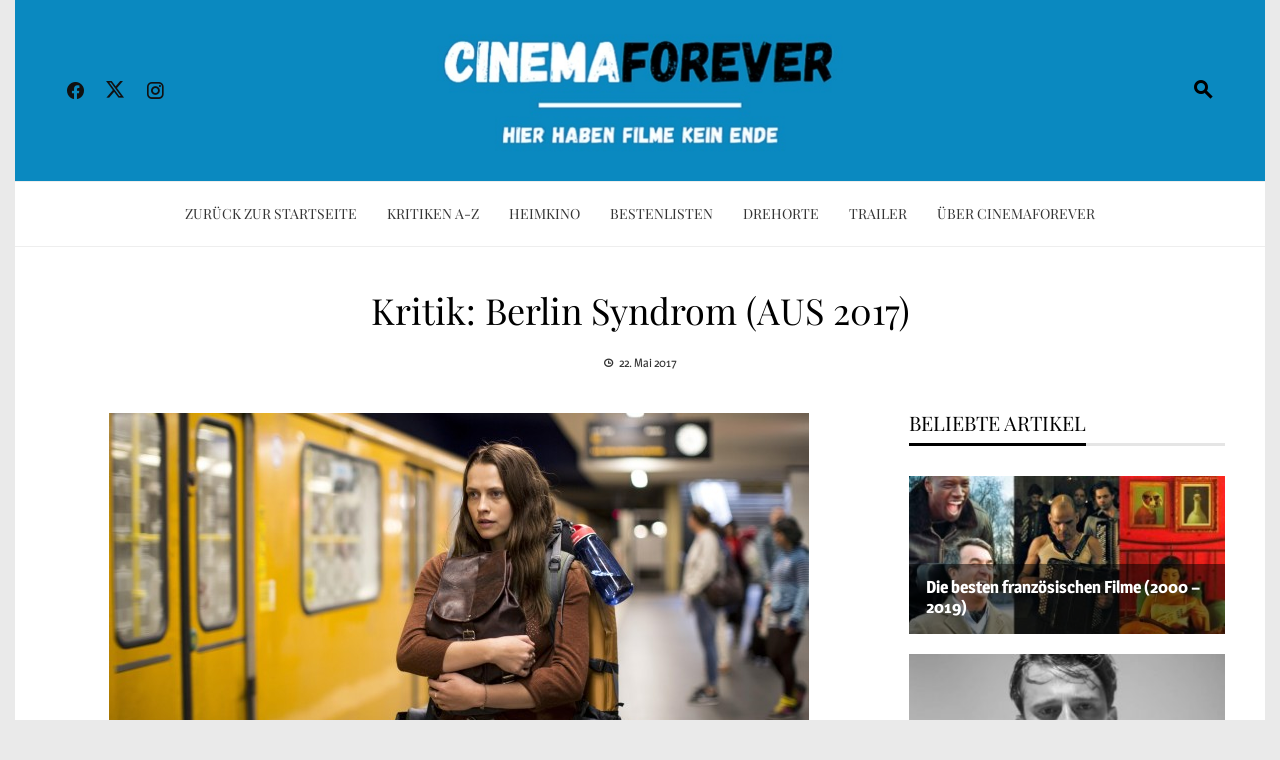

--- FILE ---
content_type: text/html; charset=UTF-8
request_url: https://cinemaforever.net/kritik-berlin-syndrome-aus-2017/
body_size: 39127
content:
<!DOCTYPE html>
<html lang="de">

    <head><meta charset="UTF-8"><script>if(navigator.userAgent.match(/MSIE|Internet Explorer/i)||navigator.userAgent.match(/Trident\/7\..*?rv:11/i)){var href=document.location.href;if(!href.match(/[?&]nowprocket/)){if(href.indexOf("?")==-1){if(href.indexOf("#")==-1){document.location.href=href+"?nowprocket=1"}else{document.location.href=href.replace("#","?nowprocket=1#")}}else{if(href.indexOf("#")==-1){document.location.href=href+"&nowprocket=1"}else{document.location.href=href.replace("#","&nowprocket=1#")}}}}</script><script>(()=>{class RocketLazyLoadScripts{constructor(){this.v="2.0.4",this.userEvents=["keydown","keyup","mousedown","mouseup","mousemove","mouseover","mouseout","touchmove","touchstart","touchend","touchcancel","wheel","click","dblclick","input"],this.attributeEvents=["onblur","onclick","oncontextmenu","ondblclick","onfocus","onmousedown","onmouseenter","onmouseleave","onmousemove","onmouseout","onmouseover","onmouseup","onmousewheel","onscroll","onsubmit"]}async t(){this.i(),this.o(),/iP(ad|hone)/.test(navigator.userAgent)&&this.h(),this.u(),this.l(this),this.m(),this.k(this),this.p(this),this._(),await Promise.all([this.R(),this.L()]),this.lastBreath=Date.now(),this.S(this),this.P(),this.D(),this.O(),this.M(),await this.C(this.delayedScripts.normal),await this.C(this.delayedScripts.defer),await this.C(this.delayedScripts.async),await this.T(),await this.F(),await this.j(),await this.A(),window.dispatchEvent(new Event("rocket-allScriptsLoaded")),this.everythingLoaded=!0,this.lastTouchEnd&&await new Promise(t=>setTimeout(t,500-Date.now()+this.lastTouchEnd)),this.I(),this.H(),this.U(),this.W()}i(){this.CSPIssue=sessionStorage.getItem("rocketCSPIssue"),document.addEventListener("securitypolicyviolation",t=>{this.CSPIssue||"script-src-elem"!==t.violatedDirective||"data"!==t.blockedURI||(this.CSPIssue=!0,sessionStorage.setItem("rocketCSPIssue",!0))},{isRocket:!0})}o(){window.addEventListener("pageshow",t=>{this.persisted=t.persisted,this.realWindowLoadedFired=!0},{isRocket:!0}),window.addEventListener("pagehide",()=>{this.onFirstUserAction=null},{isRocket:!0})}h(){let t;function e(e){t=e}window.addEventListener("touchstart",e,{isRocket:!0}),window.addEventListener("touchend",function i(o){o.changedTouches[0]&&t.changedTouches[0]&&Math.abs(o.changedTouches[0].pageX-t.changedTouches[0].pageX)<10&&Math.abs(o.changedTouches[0].pageY-t.changedTouches[0].pageY)<10&&o.timeStamp-t.timeStamp<200&&(window.removeEventListener("touchstart",e,{isRocket:!0}),window.removeEventListener("touchend",i,{isRocket:!0}),"INPUT"===o.target.tagName&&"text"===o.target.type||(o.target.dispatchEvent(new TouchEvent("touchend",{target:o.target,bubbles:!0})),o.target.dispatchEvent(new MouseEvent("mouseover",{target:o.target,bubbles:!0})),o.target.dispatchEvent(new PointerEvent("click",{target:o.target,bubbles:!0,cancelable:!0,detail:1,clientX:o.changedTouches[0].clientX,clientY:o.changedTouches[0].clientY})),event.preventDefault()))},{isRocket:!0})}q(t){this.userActionTriggered||("mousemove"!==t.type||this.firstMousemoveIgnored?"keyup"===t.type||"mouseover"===t.type||"mouseout"===t.type||(this.userActionTriggered=!0,this.onFirstUserAction&&this.onFirstUserAction()):this.firstMousemoveIgnored=!0),"click"===t.type&&t.preventDefault(),t.stopPropagation(),t.stopImmediatePropagation(),"touchstart"===this.lastEvent&&"touchend"===t.type&&(this.lastTouchEnd=Date.now()),"click"===t.type&&(this.lastTouchEnd=0),this.lastEvent=t.type,t.composedPath&&t.composedPath()[0].getRootNode()instanceof ShadowRoot&&(t.rocketTarget=t.composedPath()[0]),this.savedUserEvents.push(t)}u(){this.savedUserEvents=[],this.userEventHandler=this.q.bind(this),this.userEvents.forEach(t=>window.addEventListener(t,this.userEventHandler,{passive:!1,isRocket:!0})),document.addEventListener("visibilitychange",this.userEventHandler,{isRocket:!0})}U(){this.userEvents.forEach(t=>window.removeEventListener(t,this.userEventHandler,{passive:!1,isRocket:!0})),document.removeEventListener("visibilitychange",this.userEventHandler,{isRocket:!0}),this.savedUserEvents.forEach(t=>{(t.rocketTarget||t.target).dispatchEvent(new window[t.constructor.name](t.type,t))})}m(){const t="return false",e=Array.from(this.attributeEvents,t=>"data-rocket-"+t),i="["+this.attributeEvents.join("],[")+"]",o="[data-rocket-"+this.attributeEvents.join("],[data-rocket-")+"]",s=(e,i,o)=>{o&&o!==t&&(e.setAttribute("data-rocket-"+i,o),e["rocket"+i]=new Function("event",o),e.setAttribute(i,t))};new MutationObserver(t=>{for(const n of t)"attributes"===n.type&&(n.attributeName.startsWith("data-rocket-")||this.everythingLoaded?n.attributeName.startsWith("data-rocket-")&&this.everythingLoaded&&this.N(n.target,n.attributeName.substring(12)):s(n.target,n.attributeName,n.target.getAttribute(n.attributeName))),"childList"===n.type&&n.addedNodes.forEach(t=>{if(t.nodeType===Node.ELEMENT_NODE)if(this.everythingLoaded)for(const i of[t,...t.querySelectorAll(o)])for(const t of i.getAttributeNames())e.includes(t)&&this.N(i,t.substring(12));else for(const e of[t,...t.querySelectorAll(i)])for(const t of e.getAttributeNames())this.attributeEvents.includes(t)&&s(e,t,e.getAttribute(t))})}).observe(document,{subtree:!0,childList:!0,attributeFilter:[...this.attributeEvents,...e]})}I(){this.attributeEvents.forEach(t=>{document.querySelectorAll("[data-rocket-"+t+"]").forEach(e=>{this.N(e,t)})})}N(t,e){const i=t.getAttribute("data-rocket-"+e);i&&(t.setAttribute(e,i),t.removeAttribute("data-rocket-"+e))}k(t){Object.defineProperty(HTMLElement.prototype,"onclick",{get(){return this.rocketonclick||null},set(e){this.rocketonclick=e,this.setAttribute(t.everythingLoaded?"onclick":"data-rocket-onclick","this.rocketonclick(event)")}})}S(t){function e(e,i){let o=e[i];e[i]=null,Object.defineProperty(e,i,{get:()=>o,set(s){t.everythingLoaded?o=s:e["rocket"+i]=o=s}})}e(document,"onreadystatechange"),e(window,"onload"),e(window,"onpageshow");try{Object.defineProperty(document,"readyState",{get:()=>t.rocketReadyState,set(e){t.rocketReadyState=e},configurable:!0}),document.readyState="loading"}catch(t){console.log("WPRocket DJE readyState conflict, bypassing")}}l(t){this.originalAddEventListener=EventTarget.prototype.addEventListener,this.originalRemoveEventListener=EventTarget.prototype.removeEventListener,this.savedEventListeners=[],EventTarget.prototype.addEventListener=function(e,i,o){o&&o.isRocket||!t.B(e,this)&&!t.userEvents.includes(e)||t.B(e,this)&&!t.userActionTriggered||e.startsWith("rocket-")||t.everythingLoaded?t.originalAddEventListener.call(this,e,i,o):(t.savedEventListeners.push({target:this,remove:!1,type:e,func:i,options:o}),"mouseenter"!==e&&"mouseleave"!==e||t.originalAddEventListener.call(this,e,t.savedUserEvents.push,o))},EventTarget.prototype.removeEventListener=function(e,i,o){o&&o.isRocket||!t.B(e,this)&&!t.userEvents.includes(e)||t.B(e,this)&&!t.userActionTriggered||e.startsWith("rocket-")||t.everythingLoaded?t.originalRemoveEventListener.call(this,e,i,o):t.savedEventListeners.push({target:this,remove:!0,type:e,func:i,options:o})}}J(t,e){this.savedEventListeners=this.savedEventListeners.filter(i=>{let o=i.type,s=i.target||window;return e!==o||t!==s||(this.B(o,s)&&(i.type="rocket-"+o),this.$(i),!1)})}H(){EventTarget.prototype.addEventListener=this.originalAddEventListener,EventTarget.prototype.removeEventListener=this.originalRemoveEventListener,this.savedEventListeners.forEach(t=>this.$(t))}$(t){t.remove?this.originalRemoveEventListener.call(t.target,t.type,t.func,t.options):this.originalAddEventListener.call(t.target,t.type,t.func,t.options)}p(t){let e;function i(e){return t.everythingLoaded?e:e.split(" ").map(t=>"load"===t||t.startsWith("load.")?"rocket-jquery-load":t).join(" ")}function o(o){function s(e){const s=o.fn[e];o.fn[e]=o.fn.init.prototype[e]=function(){return this[0]===window&&t.userActionTriggered&&("string"==typeof arguments[0]||arguments[0]instanceof String?arguments[0]=i(arguments[0]):"object"==typeof arguments[0]&&Object.keys(arguments[0]).forEach(t=>{const e=arguments[0][t];delete arguments[0][t],arguments[0][i(t)]=e})),s.apply(this,arguments),this}}if(o&&o.fn&&!t.allJQueries.includes(o)){const e={DOMContentLoaded:[],"rocket-DOMContentLoaded":[]};for(const t in e)document.addEventListener(t,()=>{e[t].forEach(t=>t())},{isRocket:!0});o.fn.ready=o.fn.init.prototype.ready=function(i){function s(){parseInt(o.fn.jquery)>2?setTimeout(()=>i.bind(document)(o)):i.bind(document)(o)}return"function"==typeof i&&(t.realDomReadyFired?!t.userActionTriggered||t.fauxDomReadyFired?s():e["rocket-DOMContentLoaded"].push(s):e.DOMContentLoaded.push(s)),o([])},s("on"),s("one"),s("off"),t.allJQueries.push(o)}e=o}t.allJQueries=[],o(window.jQuery),Object.defineProperty(window,"jQuery",{get:()=>e,set(t){o(t)}})}P(){const t=new Map;document.write=document.writeln=function(e){const i=document.currentScript,o=document.createRange(),s=i.parentElement;let n=t.get(i);void 0===n&&(n=i.nextSibling,t.set(i,n));const c=document.createDocumentFragment();o.setStart(c,0),c.appendChild(o.createContextualFragment(e)),s.insertBefore(c,n)}}async R(){return new Promise(t=>{this.userActionTriggered?t():this.onFirstUserAction=t})}async L(){return new Promise(t=>{document.addEventListener("DOMContentLoaded",()=>{this.realDomReadyFired=!0,t()},{isRocket:!0})})}async j(){return this.realWindowLoadedFired?Promise.resolve():new Promise(t=>{window.addEventListener("load",t,{isRocket:!0})})}M(){this.pendingScripts=[];this.scriptsMutationObserver=new MutationObserver(t=>{for(const e of t)e.addedNodes.forEach(t=>{"SCRIPT"!==t.tagName||t.noModule||t.isWPRocket||this.pendingScripts.push({script:t,promise:new Promise(e=>{const i=()=>{const i=this.pendingScripts.findIndex(e=>e.script===t);i>=0&&this.pendingScripts.splice(i,1),e()};t.addEventListener("load",i,{isRocket:!0}),t.addEventListener("error",i,{isRocket:!0}),setTimeout(i,1e3)})})})}),this.scriptsMutationObserver.observe(document,{childList:!0,subtree:!0})}async F(){await this.X(),this.pendingScripts.length?(await this.pendingScripts[0].promise,await this.F()):this.scriptsMutationObserver.disconnect()}D(){this.delayedScripts={normal:[],async:[],defer:[]},document.querySelectorAll("script[type$=rocketlazyloadscript]").forEach(t=>{t.hasAttribute("data-rocket-src")?t.hasAttribute("async")&&!1!==t.async?this.delayedScripts.async.push(t):t.hasAttribute("defer")&&!1!==t.defer||"module"===t.getAttribute("data-rocket-type")?this.delayedScripts.defer.push(t):this.delayedScripts.normal.push(t):this.delayedScripts.normal.push(t)})}async _(){await this.L();let t=[];document.querySelectorAll("script[type$=rocketlazyloadscript][data-rocket-src]").forEach(e=>{let i=e.getAttribute("data-rocket-src");if(i&&!i.startsWith("data:")){i.startsWith("//")&&(i=location.protocol+i);try{const o=new URL(i).origin;o!==location.origin&&t.push({src:o,crossOrigin:e.crossOrigin||"module"===e.getAttribute("data-rocket-type")})}catch(t){}}}),t=[...new Map(t.map(t=>[JSON.stringify(t),t])).values()],this.Y(t,"preconnect")}async G(t){if(await this.K(),!0!==t.noModule||!("noModule"in HTMLScriptElement.prototype))return new Promise(e=>{let i;function o(){(i||t).setAttribute("data-rocket-status","executed"),e()}try{if(navigator.userAgent.includes("Firefox/")||""===navigator.vendor||this.CSPIssue)i=document.createElement("script"),[...t.attributes].forEach(t=>{let e=t.nodeName;"type"!==e&&("data-rocket-type"===e&&(e="type"),"data-rocket-src"===e&&(e="src"),i.setAttribute(e,t.nodeValue))}),t.text&&(i.text=t.text),t.nonce&&(i.nonce=t.nonce),i.hasAttribute("src")?(i.addEventListener("load",o,{isRocket:!0}),i.addEventListener("error",()=>{i.setAttribute("data-rocket-status","failed-network"),e()},{isRocket:!0}),setTimeout(()=>{i.isConnected||e()},1)):(i.text=t.text,o()),i.isWPRocket=!0,t.parentNode.replaceChild(i,t);else{const i=t.getAttribute("data-rocket-type"),s=t.getAttribute("data-rocket-src");i?(t.type=i,t.removeAttribute("data-rocket-type")):t.removeAttribute("type"),t.addEventListener("load",o,{isRocket:!0}),t.addEventListener("error",i=>{this.CSPIssue&&i.target.src.startsWith("data:")?(console.log("WPRocket: CSP fallback activated"),t.removeAttribute("src"),this.G(t).then(e)):(t.setAttribute("data-rocket-status","failed-network"),e())},{isRocket:!0}),s?(t.fetchPriority="high",t.removeAttribute("data-rocket-src"),t.src=s):t.src="data:text/javascript;base64,"+window.btoa(unescape(encodeURIComponent(t.text)))}}catch(i){t.setAttribute("data-rocket-status","failed-transform"),e()}});t.setAttribute("data-rocket-status","skipped")}async C(t){const e=t.shift();return e?(e.isConnected&&await this.G(e),this.C(t)):Promise.resolve()}O(){this.Y([...this.delayedScripts.normal,...this.delayedScripts.defer,...this.delayedScripts.async],"preload")}Y(t,e){this.trash=this.trash||[];let i=!0;var o=document.createDocumentFragment();t.forEach(t=>{const s=t.getAttribute&&t.getAttribute("data-rocket-src")||t.src;if(s&&!s.startsWith("data:")){const n=document.createElement("link");n.href=s,n.rel=e,"preconnect"!==e&&(n.as="script",n.fetchPriority=i?"high":"low"),t.getAttribute&&"module"===t.getAttribute("data-rocket-type")&&(n.crossOrigin=!0),t.crossOrigin&&(n.crossOrigin=t.crossOrigin),t.integrity&&(n.integrity=t.integrity),t.nonce&&(n.nonce=t.nonce),o.appendChild(n),this.trash.push(n),i=!1}}),document.head.appendChild(o)}W(){this.trash.forEach(t=>t.remove())}async T(){try{document.readyState="interactive"}catch(t){}this.fauxDomReadyFired=!0;try{await this.K(),this.J(document,"readystatechange"),document.dispatchEvent(new Event("rocket-readystatechange")),await this.K(),document.rocketonreadystatechange&&document.rocketonreadystatechange(),await this.K(),this.J(document,"DOMContentLoaded"),document.dispatchEvent(new Event("rocket-DOMContentLoaded")),await this.K(),this.J(window,"DOMContentLoaded"),window.dispatchEvent(new Event("rocket-DOMContentLoaded"))}catch(t){console.error(t)}}async A(){try{document.readyState="complete"}catch(t){}try{await this.K(),this.J(document,"readystatechange"),document.dispatchEvent(new Event("rocket-readystatechange")),await this.K(),document.rocketonreadystatechange&&document.rocketonreadystatechange(),await this.K(),this.J(window,"load"),window.dispatchEvent(new Event("rocket-load")),await this.K(),window.rocketonload&&window.rocketonload(),await this.K(),this.allJQueries.forEach(t=>t(window).trigger("rocket-jquery-load")),await this.K(),this.J(window,"pageshow");const t=new Event("rocket-pageshow");t.persisted=this.persisted,window.dispatchEvent(t),await this.K(),window.rocketonpageshow&&window.rocketonpageshow({persisted:this.persisted})}catch(t){console.error(t)}}async K(){Date.now()-this.lastBreath>45&&(await this.X(),this.lastBreath=Date.now())}async X(){return document.hidden?new Promise(t=>setTimeout(t)):new Promise(t=>requestAnimationFrame(t))}B(t,e){return e===document&&"readystatechange"===t||(e===document&&"DOMContentLoaded"===t||(e===window&&"DOMContentLoaded"===t||(e===window&&"load"===t||e===window&&"pageshow"===t)))}static run(){(new RocketLazyLoadScripts).t()}}RocketLazyLoadScripts.run()})();</script>
        
        <meta name="viewport" content="width=device-width, initial-scale=1">
        <link rel="profile" href="https://gmpg.org/xfn/11">

        <meta name='robots' content='index, follow, max-image-preview:large, max-snippet:-1, max-video-preview:-1' />

	<!-- This site is optimized with the Yoast SEO plugin v26.8 - https://yoast.com/product/yoast-seo-wordpress/ -->
	<title>Kritik: Berlin Syndrom (AUS 2017) | CinemaForever.net</title>
<link data-rocket-prefetch href="https://stats.wp.com" rel="dns-prefetch"><link rel="preload" data-rocket-preload as="image" href="https://i0.wp.com/www.cinemaforever.net/wp-content/uploads/2017/05/201710072_2_IMG_FIX_700x700.jpg?fit=700%2C394" imagesrcset="https://cinemaforever.net/wp-content/uploads/2017/05/201710072_2_IMG_FIX_700x700.jpg 700w, https://cinemaforever.net/wp-content/uploads/2017/05/201710072_2_IMG_FIX_700x700-300x169.jpg 300w" imagesizes="(max-width: 700px) 100vw, 700px" fetchpriority="high">
	<link rel="canonical" href="https://cinemaforever.net/kritik-berlin-syndrome-aus-2017/" />
	<meta property="og:locale" content="de_DE" />
	<meta property="og:type" content="article" />
	<meta property="og:title" content="Kritik: Berlin Syndrom (AUS 2017) | CinemaForever.net" />
	<meta property="og:description" content="&#8220;People who travel alone are usually in search of something&#8221; Berlin: Seit Jahren ein attraktiver urbaner Schmelztiegel, der mit seinem rauen Charme, verortet irgendwo zwischen Ostblock-Architektur und preußischem Klassizismus, zum beliebten Zuzugsort junger kreativer Europäer geworden ist. Gerade die bewegte Geschichte der Millionenstadt ist dabei nicht außer Acht zu lassen, denn die „geteilte Stadt“ ist [&hellip;]" />
	<meta property="og:url" content="https://cinemaforever.net/kritik-berlin-syndrome-aus-2017/" />
	<meta property="og:site_name" content="CinemaForever.net" />
	<meta property="article:publisher" content="https://www.facebook.com/cinemaforever.net/" />
	<meta property="article:published_time" content="2017-05-21T23:08:03+00:00" />
	<meta property="article:modified_time" content="2018-03-24T09:33:38+00:00" />
	<meta property="og:image" content="https://cinemaforever.net/wp-content/uploads/2017/05/201710072_2_IMG_FIX_700x700.jpg" />
	<meta property="og:image:width" content="700" />
	<meta property="og:image:height" content="394" />
	<meta property="og:image:type" content="image/jpeg" />
	<meta name="author" content="Stefan Geisler" />
	<meta name="twitter:card" content="summary_large_image" />
	<meta name="twitter:creator" content="@Cinema_Forever" />
	<meta name="twitter:site" content="@Cinema_Forever" />
	<!-- / Yoast SEO plugin. -->


<link rel='dns-prefetch' href='//stats.wp.com' />

<script id="wpp-js" src="https://cinemaforever.net/wp-content/plugins/wordpress-popular-posts/assets/js/wpp.min.js?ver=7.3.6" data-sampling="0" data-sampling-rate="100" data-api-url="https://cinemaforever.net/wp-json/wordpress-popular-posts" data-post-id="20775716" data-token="4780cb5620" data-lang="0" data-debug="0"></script>
<link rel="alternate" title="oEmbed (JSON)" type="application/json+oembed" href="https://cinemaforever.net/wp-json/oembed/1.0/embed?url=https%3A%2F%2Fcinemaforever.net%2Fkritik-berlin-syndrome-aus-2017%2F" />
<link rel="alternate" title="oEmbed (XML)" type="text/xml+oembed" href="https://cinemaforever.net/wp-json/oembed/1.0/embed?url=https%3A%2F%2Fcinemaforever.net%2Fkritik-berlin-syndrome-aus-2017%2F&#038;format=xml" />
		<!-- This site uses the Google Analytics by MonsterInsights plugin v9.11.1 - Using Analytics tracking - https://www.monsterinsights.com/ -->
							<script type="rocketlazyloadscript" data-rocket-src="//www.googletagmanager.com/gtag/js?id=G-10STKRX7R3"  data-cfasync="false" data-wpfc-render="false" async></script>
			<script type="rocketlazyloadscript" data-cfasync="false" data-wpfc-render="false">
				var mi_version = '9.11.1';
				var mi_track_user = true;
				var mi_no_track_reason = '';
								var MonsterInsightsDefaultLocations = {"page_location":"https:\/\/cinemaforever.net\/kritik-berlin-syndrome-aus-2017\/"};
								if ( typeof MonsterInsightsPrivacyGuardFilter === 'function' ) {
					var MonsterInsightsLocations = (typeof MonsterInsightsExcludeQuery === 'object') ? MonsterInsightsPrivacyGuardFilter( MonsterInsightsExcludeQuery ) : MonsterInsightsPrivacyGuardFilter( MonsterInsightsDefaultLocations );
				} else {
					var MonsterInsightsLocations = (typeof MonsterInsightsExcludeQuery === 'object') ? MonsterInsightsExcludeQuery : MonsterInsightsDefaultLocations;
				}

								var disableStrs = [
										'ga-disable-G-10STKRX7R3',
									];

				/* Function to detect opted out users */
				function __gtagTrackerIsOptedOut() {
					for (var index = 0; index < disableStrs.length; index++) {
						if (document.cookie.indexOf(disableStrs[index] + '=true') > -1) {
							return true;
						}
					}

					return false;
				}

				/* Disable tracking if the opt-out cookie exists. */
				if (__gtagTrackerIsOptedOut()) {
					for (var index = 0; index < disableStrs.length; index++) {
						window[disableStrs[index]] = true;
					}
				}

				/* Opt-out function */
				function __gtagTrackerOptout() {
					for (var index = 0; index < disableStrs.length; index++) {
						document.cookie = disableStrs[index] + '=true; expires=Thu, 31 Dec 2099 23:59:59 UTC; path=/';
						window[disableStrs[index]] = true;
					}
				}

				if ('undefined' === typeof gaOptout) {
					function gaOptout() {
						__gtagTrackerOptout();
					}
				}
								window.dataLayer = window.dataLayer || [];

				window.MonsterInsightsDualTracker = {
					helpers: {},
					trackers: {},
				};
				if (mi_track_user) {
					function __gtagDataLayer() {
						dataLayer.push(arguments);
					}

					function __gtagTracker(type, name, parameters) {
						if (!parameters) {
							parameters = {};
						}

						if (parameters.send_to) {
							__gtagDataLayer.apply(null, arguments);
							return;
						}

						if (type === 'event') {
														parameters.send_to = monsterinsights_frontend.v4_id;
							var hookName = name;
							if (typeof parameters['event_category'] !== 'undefined') {
								hookName = parameters['event_category'] + ':' + name;
							}

							if (typeof MonsterInsightsDualTracker.trackers[hookName] !== 'undefined') {
								MonsterInsightsDualTracker.trackers[hookName](parameters);
							} else {
								__gtagDataLayer('event', name, parameters);
							}
							
						} else {
							__gtagDataLayer.apply(null, arguments);
						}
					}

					__gtagTracker('js', new Date());
					__gtagTracker('set', {
						'developer_id.dZGIzZG': true,
											});
					if ( MonsterInsightsLocations.page_location ) {
						__gtagTracker('set', MonsterInsightsLocations);
					}
										__gtagTracker('config', 'G-10STKRX7R3', {"forceSSL":"true","anonymize_ip":"true","link_attribution":"true"} );
										window.gtag = __gtagTracker;										(function () {
						/* https://developers.google.com/analytics/devguides/collection/analyticsjs/ */
						/* ga and __gaTracker compatibility shim. */
						var noopfn = function () {
							return null;
						};
						var newtracker = function () {
							return new Tracker();
						};
						var Tracker = function () {
							return null;
						};
						var p = Tracker.prototype;
						p.get = noopfn;
						p.set = noopfn;
						p.send = function () {
							var args = Array.prototype.slice.call(arguments);
							args.unshift('send');
							__gaTracker.apply(null, args);
						};
						var __gaTracker = function () {
							var len = arguments.length;
							if (len === 0) {
								return;
							}
							var f = arguments[len - 1];
							if (typeof f !== 'object' || f === null || typeof f.hitCallback !== 'function') {
								if ('send' === arguments[0]) {
									var hitConverted, hitObject = false, action;
									if ('event' === arguments[1]) {
										if ('undefined' !== typeof arguments[3]) {
											hitObject = {
												'eventAction': arguments[3],
												'eventCategory': arguments[2],
												'eventLabel': arguments[4],
												'value': arguments[5] ? arguments[5] : 1,
											}
										}
									}
									if ('pageview' === arguments[1]) {
										if ('undefined' !== typeof arguments[2]) {
											hitObject = {
												'eventAction': 'page_view',
												'page_path': arguments[2],
											}
										}
									}
									if (typeof arguments[2] === 'object') {
										hitObject = arguments[2];
									}
									if (typeof arguments[5] === 'object') {
										Object.assign(hitObject, arguments[5]);
									}
									if ('undefined' !== typeof arguments[1].hitType) {
										hitObject = arguments[1];
										if ('pageview' === hitObject.hitType) {
											hitObject.eventAction = 'page_view';
										}
									}
									if (hitObject) {
										action = 'timing' === arguments[1].hitType ? 'timing_complete' : hitObject.eventAction;
										hitConverted = mapArgs(hitObject);
										__gtagTracker('event', action, hitConverted);
									}
								}
								return;
							}

							function mapArgs(args) {
								var arg, hit = {};
								var gaMap = {
									'eventCategory': 'event_category',
									'eventAction': 'event_action',
									'eventLabel': 'event_label',
									'eventValue': 'event_value',
									'nonInteraction': 'non_interaction',
									'timingCategory': 'event_category',
									'timingVar': 'name',
									'timingValue': 'value',
									'timingLabel': 'event_label',
									'page': 'page_path',
									'location': 'page_location',
									'title': 'page_title',
									'referrer' : 'page_referrer',
								};
								for (arg in args) {
																		if (!(!args.hasOwnProperty(arg) || !gaMap.hasOwnProperty(arg))) {
										hit[gaMap[arg]] = args[arg];
									} else {
										hit[arg] = args[arg];
									}
								}
								return hit;
							}

							try {
								f.hitCallback();
							} catch (ex) {
							}
						};
						__gaTracker.create = newtracker;
						__gaTracker.getByName = newtracker;
						__gaTracker.getAll = function () {
							return [];
						};
						__gaTracker.remove = noopfn;
						__gaTracker.loaded = true;
						window['__gaTracker'] = __gaTracker;
					})();
									} else {
										console.log("");
					(function () {
						function __gtagTracker() {
							return null;
						}

						window['__gtagTracker'] = __gtagTracker;
						window['gtag'] = __gtagTracker;
					})();
									}
			</script>
							<!-- / Google Analytics by MonsterInsights -->
		<style id='wp-img-auto-sizes-contain-inline-css'>
img:is([sizes=auto i],[sizes^="auto," i]){contain-intrinsic-size:3000px 1500px}
/*# sourceURL=wp-img-auto-sizes-contain-inline-css */
</style>
<link rel='stylesheet' id='sbi_styles-css' href='https://cinemaforever.net/wp-content/cache/background-css/1/cinemaforever.net/wp-content/plugins/instagram-feed/css/sbi-styles.min.css?ver=6.10.0&wpr_t=1769228820' media='all' />
<style id='wp-block-library-inline-css'>
:root{--wp-block-synced-color:#7a00df;--wp-block-synced-color--rgb:122,0,223;--wp-bound-block-color:var(--wp-block-synced-color);--wp-editor-canvas-background:#ddd;--wp-admin-theme-color:#007cba;--wp-admin-theme-color--rgb:0,124,186;--wp-admin-theme-color-darker-10:#006ba1;--wp-admin-theme-color-darker-10--rgb:0,107,160.5;--wp-admin-theme-color-darker-20:#005a87;--wp-admin-theme-color-darker-20--rgb:0,90,135;--wp-admin-border-width-focus:2px}@media (min-resolution:192dpi){:root{--wp-admin-border-width-focus:1.5px}}.wp-element-button{cursor:pointer}:root .has-very-light-gray-background-color{background-color:#eee}:root .has-very-dark-gray-background-color{background-color:#313131}:root .has-very-light-gray-color{color:#eee}:root .has-very-dark-gray-color{color:#313131}:root .has-vivid-green-cyan-to-vivid-cyan-blue-gradient-background{background:linear-gradient(135deg,#00d084,#0693e3)}:root .has-purple-crush-gradient-background{background:linear-gradient(135deg,#34e2e4,#4721fb 50%,#ab1dfe)}:root .has-hazy-dawn-gradient-background{background:linear-gradient(135deg,#faaca8,#dad0ec)}:root .has-subdued-olive-gradient-background{background:linear-gradient(135deg,#fafae1,#67a671)}:root .has-atomic-cream-gradient-background{background:linear-gradient(135deg,#fdd79a,#004a59)}:root .has-nightshade-gradient-background{background:linear-gradient(135deg,#330968,#31cdcf)}:root .has-midnight-gradient-background{background:linear-gradient(135deg,#020381,#2874fc)}:root{--wp--preset--font-size--normal:16px;--wp--preset--font-size--huge:42px}.has-regular-font-size{font-size:1em}.has-larger-font-size{font-size:2.625em}.has-normal-font-size{font-size:var(--wp--preset--font-size--normal)}.has-huge-font-size{font-size:var(--wp--preset--font-size--huge)}.has-text-align-center{text-align:center}.has-text-align-left{text-align:left}.has-text-align-right{text-align:right}.has-fit-text{white-space:nowrap!important}#end-resizable-editor-section{display:none}.aligncenter{clear:both}.items-justified-left{justify-content:flex-start}.items-justified-center{justify-content:center}.items-justified-right{justify-content:flex-end}.items-justified-space-between{justify-content:space-between}.screen-reader-text{border:0;clip-path:inset(50%);height:1px;margin:-1px;overflow:hidden;padding:0;position:absolute;width:1px;word-wrap:normal!important}.screen-reader-text:focus{background-color:#ddd;clip-path:none;color:#444;display:block;font-size:1em;height:auto;left:5px;line-height:normal;padding:15px 23px 14px;text-decoration:none;top:5px;width:auto;z-index:100000}html :where(.has-border-color){border-style:solid}html :where([style*=border-top-color]){border-top-style:solid}html :where([style*=border-right-color]){border-right-style:solid}html :where([style*=border-bottom-color]){border-bottom-style:solid}html :where([style*=border-left-color]){border-left-style:solid}html :where([style*=border-width]){border-style:solid}html :where([style*=border-top-width]){border-top-style:solid}html :where([style*=border-right-width]){border-right-style:solid}html :where([style*=border-bottom-width]){border-bottom-style:solid}html :where([style*=border-left-width]){border-left-style:solid}html :where(img[class*=wp-image-]){height:auto;max-width:100%}:where(figure){margin:0 0 1em}html :where(.is-position-sticky){--wp-admin--admin-bar--position-offset:var(--wp-admin--admin-bar--height,0px)}@media screen and (max-width:600px){html :where(.is-position-sticky){--wp-admin--admin-bar--position-offset:0px}}

/*# sourceURL=wp-block-library-inline-css */
</style><style id='global-styles-inline-css'>
:root{--wp--preset--aspect-ratio--square: 1;--wp--preset--aspect-ratio--4-3: 4/3;--wp--preset--aspect-ratio--3-4: 3/4;--wp--preset--aspect-ratio--3-2: 3/2;--wp--preset--aspect-ratio--2-3: 2/3;--wp--preset--aspect-ratio--16-9: 16/9;--wp--preset--aspect-ratio--9-16: 9/16;--wp--preset--color--black: #000000;--wp--preset--color--cyan-bluish-gray: #abb8c3;--wp--preset--color--white: #ffffff;--wp--preset--color--pale-pink: #f78da7;--wp--preset--color--vivid-red: #cf2e2e;--wp--preset--color--luminous-vivid-orange: #ff6900;--wp--preset--color--luminous-vivid-amber: #fcb900;--wp--preset--color--light-green-cyan: #7bdcb5;--wp--preset--color--vivid-green-cyan: #00d084;--wp--preset--color--pale-cyan-blue: #8ed1fc;--wp--preset--color--vivid-cyan-blue: #0693e3;--wp--preset--color--vivid-purple: #9b51e0;--wp--preset--gradient--vivid-cyan-blue-to-vivid-purple: linear-gradient(135deg,rgb(6,147,227) 0%,rgb(155,81,224) 100%);--wp--preset--gradient--light-green-cyan-to-vivid-green-cyan: linear-gradient(135deg,rgb(122,220,180) 0%,rgb(0,208,130) 100%);--wp--preset--gradient--luminous-vivid-amber-to-luminous-vivid-orange: linear-gradient(135deg,rgb(252,185,0) 0%,rgb(255,105,0) 100%);--wp--preset--gradient--luminous-vivid-orange-to-vivid-red: linear-gradient(135deg,rgb(255,105,0) 0%,rgb(207,46,46) 100%);--wp--preset--gradient--very-light-gray-to-cyan-bluish-gray: linear-gradient(135deg,rgb(238,238,238) 0%,rgb(169,184,195) 100%);--wp--preset--gradient--cool-to-warm-spectrum: linear-gradient(135deg,rgb(74,234,220) 0%,rgb(151,120,209) 20%,rgb(207,42,186) 40%,rgb(238,44,130) 60%,rgb(251,105,98) 80%,rgb(254,248,76) 100%);--wp--preset--gradient--blush-light-purple: linear-gradient(135deg,rgb(255,206,236) 0%,rgb(152,150,240) 100%);--wp--preset--gradient--blush-bordeaux: linear-gradient(135deg,rgb(254,205,165) 0%,rgb(254,45,45) 50%,rgb(107,0,62) 100%);--wp--preset--gradient--luminous-dusk: linear-gradient(135deg,rgb(255,203,112) 0%,rgb(199,81,192) 50%,rgb(65,88,208) 100%);--wp--preset--gradient--pale-ocean: linear-gradient(135deg,rgb(255,245,203) 0%,rgb(182,227,212) 50%,rgb(51,167,181) 100%);--wp--preset--gradient--electric-grass: linear-gradient(135deg,rgb(202,248,128) 0%,rgb(113,206,126) 100%);--wp--preset--gradient--midnight: linear-gradient(135deg,rgb(2,3,129) 0%,rgb(40,116,252) 100%);--wp--preset--font-size--small: 0.9rem;--wp--preset--font-size--medium: 1.05rem;--wp--preset--font-size--large: clamp(1.39rem, 1.39rem + ((1vw - 0.2rem) * 0.836), 1.85rem);--wp--preset--font-size--x-large: clamp(1.85rem, 1.85rem + ((1vw - 0.2rem) * 1.182), 2.5rem);--wp--preset--font-size--xx-large: clamp(2.5rem, 2.5rem + ((1vw - 0.2rem) * 1.4), 3.27rem);--wp--preset--spacing--20: 0.44rem;--wp--preset--spacing--30: 0.67rem;--wp--preset--spacing--40: 1rem;--wp--preset--spacing--50: 1.5rem;--wp--preset--spacing--60: 2.25rem;--wp--preset--spacing--70: 3.38rem;--wp--preset--spacing--80: 5.06rem;--wp--preset--shadow--natural: 6px 6px 9px rgba(0, 0, 0, 0.2);--wp--preset--shadow--deep: 12px 12px 50px rgba(0, 0, 0, 0.4);--wp--preset--shadow--sharp: 6px 6px 0px rgba(0, 0, 0, 0.2);--wp--preset--shadow--outlined: 6px 6px 0px -3px rgb(255, 255, 255), 6px 6px rgb(0, 0, 0);--wp--preset--shadow--crisp: 6px 6px 0px rgb(0, 0, 0);}:root { --wp--style--global--content-size: 1100px;--wp--style--global--wide-size: 1200px; }:where(body) { margin: 0; }.wp-site-blocks > .alignleft { float: left; margin-right: 2em; }.wp-site-blocks > .alignright { float: right; margin-left: 2em; }.wp-site-blocks > .aligncenter { justify-content: center; margin-left: auto; margin-right: auto; }:where(.wp-site-blocks) > * { margin-block-start: 24px; margin-block-end: 0; }:where(.wp-site-blocks) > :first-child { margin-block-start: 0; }:where(.wp-site-blocks) > :last-child { margin-block-end: 0; }:root { --wp--style--block-gap: 24px; }:root :where(.is-layout-flow) > :first-child{margin-block-start: 0;}:root :where(.is-layout-flow) > :last-child{margin-block-end: 0;}:root :where(.is-layout-flow) > *{margin-block-start: 24px;margin-block-end: 0;}:root :where(.is-layout-constrained) > :first-child{margin-block-start: 0;}:root :where(.is-layout-constrained) > :last-child{margin-block-end: 0;}:root :where(.is-layout-constrained) > *{margin-block-start: 24px;margin-block-end: 0;}:root :where(.is-layout-flex){gap: 24px;}:root :where(.is-layout-grid){gap: 24px;}.is-layout-flow > .alignleft{float: left;margin-inline-start: 0;margin-inline-end: 2em;}.is-layout-flow > .alignright{float: right;margin-inline-start: 2em;margin-inline-end: 0;}.is-layout-flow > .aligncenter{margin-left: auto !important;margin-right: auto !important;}.is-layout-constrained > .alignleft{float: left;margin-inline-start: 0;margin-inline-end: 2em;}.is-layout-constrained > .alignright{float: right;margin-inline-start: 2em;margin-inline-end: 0;}.is-layout-constrained > .aligncenter{margin-left: auto !important;margin-right: auto !important;}.is-layout-constrained > :where(:not(.alignleft):not(.alignright):not(.alignfull)){max-width: var(--wp--style--global--content-size);margin-left: auto !important;margin-right: auto !important;}.is-layout-constrained > .alignwide{max-width: var(--wp--style--global--wide-size);}body .is-layout-flex{display: flex;}.is-layout-flex{flex-wrap: wrap;align-items: center;}.is-layout-flex > :is(*, div){margin: 0;}body .is-layout-grid{display: grid;}.is-layout-grid > :is(*, div){margin: 0;}body{padding-top: 0px;padding-right: 0px;padding-bottom: 0px;padding-left: 0px;}:root :where(.wp-element-button, .wp-block-button__link){background-color: #32373c;border-width: 0;color: #fff;font-family: inherit;font-size: inherit;font-style: inherit;font-weight: inherit;letter-spacing: inherit;line-height: inherit;padding-top: calc(0.667em + 2px);padding-right: calc(1.333em + 2px);padding-bottom: calc(0.667em + 2px);padding-left: calc(1.333em + 2px);text-decoration: none;text-transform: inherit;}.has-black-color{color: var(--wp--preset--color--black) !important;}.has-cyan-bluish-gray-color{color: var(--wp--preset--color--cyan-bluish-gray) !important;}.has-white-color{color: var(--wp--preset--color--white) !important;}.has-pale-pink-color{color: var(--wp--preset--color--pale-pink) !important;}.has-vivid-red-color{color: var(--wp--preset--color--vivid-red) !important;}.has-luminous-vivid-orange-color{color: var(--wp--preset--color--luminous-vivid-orange) !important;}.has-luminous-vivid-amber-color{color: var(--wp--preset--color--luminous-vivid-amber) !important;}.has-light-green-cyan-color{color: var(--wp--preset--color--light-green-cyan) !important;}.has-vivid-green-cyan-color{color: var(--wp--preset--color--vivid-green-cyan) !important;}.has-pale-cyan-blue-color{color: var(--wp--preset--color--pale-cyan-blue) !important;}.has-vivid-cyan-blue-color{color: var(--wp--preset--color--vivid-cyan-blue) !important;}.has-vivid-purple-color{color: var(--wp--preset--color--vivid-purple) !important;}.has-black-background-color{background-color: var(--wp--preset--color--black) !important;}.has-cyan-bluish-gray-background-color{background-color: var(--wp--preset--color--cyan-bluish-gray) !important;}.has-white-background-color{background-color: var(--wp--preset--color--white) !important;}.has-pale-pink-background-color{background-color: var(--wp--preset--color--pale-pink) !important;}.has-vivid-red-background-color{background-color: var(--wp--preset--color--vivid-red) !important;}.has-luminous-vivid-orange-background-color{background-color: var(--wp--preset--color--luminous-vivid-orange) !important;}.has-luminous-vivid-amber-background-color{background-color: var(--wp--preset--color--luminous-vivid-amber) !important;}.has-light-green-cyan-background-color{background-color: var(--wp--preset--color--light-green-cyan) !important;}.has-vivid-green-cyan-background-color{background-color: var(--wp--preset--color--vivid-green-cyan) !important;}.has-pale-cyan-blue-background-color{background-color: var(--wp--preset--color--pale-cyan-blue) !important;}.has-vivid-cyan-blue-background-color{background-color: var(--wp--preset--color--vivid-cyan-blue) !important;}.has-vivid-purple-background-color{background-color: var(--wp--preset--color--vivid-purple) !important;}.has-black-border-color{border-color: var(--wp--preset--color--black) !important;}.has-cyan-bluish-gray-border-color{border-color: var(--wp--preset--color--cyan-bluish-gray) !important;}.has-white-border-color{border-color: var(--wp--preset--color--white) !important;}.has-pale-pink-border-color{border-color: var(--wp--preset--color--pale-pink) !important;}.has-vivid-red-border-color{border-color: var(--wp--preset--color--vivid-red) !important;}.has-luminous-vivid-orange-border-color{border-color: var(--wp--preset--color--luminous-vivid-orange) !important;}.has-luminous-vivid-amber-border-color{border-color: var(--wp--preset--color--luminous-vivid-amber) !important;}.has-light-green-cyan-border-color{border-color: var(--wp--preset--color--light-green-cyan) !important;}.has-vivid-green-cyan-border-color{border-color: var(--wp--preset--color--vivid-green-cyan) !important;}.has-pale-cyan-blue-border-color{border-color: var(--wp--preset--color--pale-cyan-blue) !important;}.has-vivid-cyan-blue-border-color{border-color: var(--wp--preset--color--vivid-cyan-blue) !important;}.has-vivid-purple-border-color{border-color: var(--wp--preset--color--vivid-purple) !important;}.has-vivid-cyan-blue-to-vivid-purple-gradient-background{background: var(--wp--preset--gradient--vivid-cyan-blue-to-vivid-purple) !important;}.has-light-green-cyan-to-vivid-green-cyan-gradient-background{background: var(--wp--preset--gradient--light-green-cyan-to-vivid-green-cyan) !important;}.has-luminous-vivid-amber-to-luminous-vivid-orange-gradient-background{background: var(--wp--preset--gradient--luminous-vivid-amber-to-luminous-vivid-orange) !important;}.has-luminous-vivid-orange-to-vivid-red-gradient-background{background: var(--wp--preset--gradient--luminous-vivid-orange-to-vivid-red) !important;}.has-very-light-gray-to-cyan-bluish-gray-gradient-background{background: var(--wp--preset--gradient--very-light-gray-to-cyan-bluish-gray) !important;}.has-cool-to-warm-spectrum-gradient-background{background: var(--wp--preset--gradient--cool-to-warm-spectrum) !important;}.has-blush-light-purple-gradient-background{background: var(--wp--preset--gradient--blush-light-purple) !important;}.has-blush-bordeaux-gradient-background{background: var(--wp--preset--gradient--blush-bordeaux) !important;}.has-luminous-dusk-gradient-background{background: var(--wp--preset--gradient--luminous-dusk) !important;}.has-pale-ocean-gradient-background{background: var(--wp--preset--gradient--pale-ocean) !important;}.has-electric-grass-gradient-background{background: var(--wp--preset--gradient--electric-grass) !important;}.has-midnight-gradient-background{background: var(--wp--preset--gradient--midnight) !important;}.has-small-font-size{font-size: var(--wp--preset--font-size--small) !important;}.has-medium-font-size{font-size: var(--wp--preset--font-size--medium) !important;}.has-large-font-size{font-size: var(--wp--preset--font-size--large) !important;}.has-x-large-font-size{font-size: var(--wp--preset--font-size--x-large) !important;}.has-xx-large-font-size{font-size: var(--wp--preset--font-size--xx-large) !important;}
/*# sourceURL=global-styles-inline-css */
</style>

<link data-minify="1" rel='stylesheet' id='cookie-law-info-css' href='https://cinemaforever.net/wp-content/cache/min/1/wp-content/plugins/cookie-law-info/legacy/public/css/cookie-law-info-public.css?ver=1769190139' media='all' />
<link data-minify="1" rel='stylesheet' id='cookie-law-info-gdpr-css' href='https://cinemaforever.net/wp-content/cache/min/1/wp-content/plugins/cookie-law-info/legacy/public/css/cookie-law-info-gdpr.css?ver=1769190139' media='all' />
<link data-minify="1" rel='stylesheet' id='wordpress-popular-posts-css-css' href='https://cinemaforever.net/wp-content/cache/min/1/wp-content/plugins/wordpress-popular-posts/assets/css/wpp.css?ver=1769190139' media='all' />
<link data-minify="1" rel='stylesheet' id='viral-news-style-css' href='https://cinemaforever.net/wp-content/cache/min/1/wp-content/themes/viral-news/style.css?ver=1769190139' media='all' />
<style id='viral-news-style-inline-css'>
:root{--viral-news-template-color:#000000;--viral-news-header-image:url(https://cinemaforever.net/wp-content/uploads/2021/05/Header-2021.jpg);--viral-news-header-padding:70px 0;--viral-news-body-family:'Magra',serif;--viral-news-body-size:17px;--viral-news-body-line-height:1.7;--viral-news-body-color:#000000;--viral-news-header-family:'Playfair Display',serif;--viral-news-menu-size:14px}
/*# sourceURL=viral-news-style-inline-css */
</style>
<link data-minify="1" rel='stylesheet' id='twittericon-css' href='https://cinemaforever.net/wp-content/cache/min/1/wp-content/themes/viral-news/css/twittericon.css?ver=1769190139' media='all' />
<link data-minify="1" rel='stylesheet' id='materialdesignicons-css' href='https://cinemaforever.net/wp-content/cache/min/1/wp-content/themes/viral-news/css/materialdesignicons.css?ver=1769190139' media='all' />
<link data-minify="1" rel='stylesheet' id='owl-carousel-css' href='https://cinemaforever.net/wp-content/cache/background-css/1/cinemaforever.net/wp-content/cache/min/1/wp-content/themes/viral-news/css/owl.carousel.css?ver=1769190139&wpr_t=1769228820' media='all' />
<link data-minify="1" rel='stylesheet' id='viral-news-fonts-css' href='https://cinemaforever.net/wp-content/cache/min/1/wp-content/fonts/3a1bcf135da1a02661cb8277172af096.css?ver=1769190139' media='all' />
<link data-minify="1" rel='stylesheet' id='wpzoom-social-icons-socicon-css' href='https://cinemaforever.net/wp-content/cache/min/1/wp-content/plugins/social-icons-widget-by-wpzoom/assets/css/wpzoom-socicon.css?ver=1769190139' media='all' />
<link data-minify="1" rel='stylesheet' id='wpzoom-social-icons-styles-css' href='https://cinemaforever.net/wp-content/cache/min/1/wp-content/plugins/social-icons-widget-by-wpzoom/assets/css/wpzoom-social-icons-styles.css?ver=1769190139' media='all' />
<link rel='stylesheet' id='scss-css' href='https://cinemaforever.net/wp-content/cache/busting/1/sccss.css?ver=1769190139' media='all' />
<link rel='preload' as='font'  id='wpzoom-social-icons-font-socicon-woff2-css' href='https://cinemaforever.net/wp-content/plugins/social-icons-widget-by-wpzoom/assets/font/socicon.woff2?v=4.5.4' type='font/woff2' crossorigin />
<style id='rocket-lazyload-inline-css'>
.rll-youtube-player{position:relative;padding-bottom:56.23%;height:0;overflow:hidden;max-width:100%;}.rll-youtube-player:focus-within{outline: 2px solid currentColor;outline-offset: 5px;}.rll-youtube-player iframe{position:absolute;top:0;left:0;width:100%;height:100%;z-index:100;background:0 0}.rll-youtube-player img{bottom:0;display:block;left:0;margin:auto;max-width:100%;width:100%;position:absolute;right:0;top:0;border:none;height:auto;-webkit-transition:.4s all;-moz-transition:.4s all;transition:.4s all}.rll-youtube-player img:hover{-webkit-filter:brightness(75%)}.rll-youtube-player .play{height:100%;width:100%;left:0;top:0;position:absolute;background:var(--wpr-bg-db69741e-baf5-4010-b3ed-faf67ab4c27d) no-repeat center;background-color: transparent !important;cursor:pointer;border:none;}.wp-embed-responsive .wp-has-aspect-ratio .rll-youtube-player{position:absolute;padding-bottom:0;width:100%;height:100%;top:0;bottom:0;left:0;right:0}
/*# sourceURL=rocket-lazyload-inline-css */
</style>
<link data-minify="1" rel='stylesheet' id='sharedaddy-css' href='https://cinemaforever.net/wp-content/cache/min/1/wp-content/plugins/jetpack/modules/sharedaddy/sharing.css?ver=1769190139' media='all' />
<link data-minify="1" rel='stylesheet' id='social-logos-css' href='https://cinemaforever.net/wp-content/cache/min/1/wp-content/plugins/jetpack/_inc/social-logos/social-logos.min.css?ver=1769190139' media='all' />
<script type="rocketlazyloadscript" data-rocket-src="https://cinemaforever.net/wp-content/plugins/google-analytics-for-wordpress/assets/js/frontend-gtag.min.js?ver=9.11.1" id="monsterinsights-frontend-script-js" async data-wp-strategy="async"></script>
<script data-cfasync="false" data-wpfc-render="false" id='monsterinsights-frontend-script-js-extra'>var monsterinsights_frontend = {"js_events_tracking":"true","download_extensions":"doc,pdf,ppt,zip,xls,docx,pptx,xlsx","inbound_paths":"[{\"path\":\"\\\/go\\\/\",\"label\":\"affiliate\"},{\"path\":\"\\\/recommend\\\/\",\"label\":\"affiliate\"}]","home_url":"https:\/\/cinemaforever.net","hash_tracking":"false","v4_id":"G-10STKRX7R3"};</script>
<script type="rocketlazyloadscript" data-rocket-src="https://cinemaforever.net/wp-includes/js/jquery/jquery.min.js?ver=3.7.1" id="jquery-core-js" data-rocket-defer defer></script>
<script type="rocketlazyloadscript" data-rocket-src="https://cinemaforever.net/wp-includes/js/jquery/jquery-migrate.min.js?ver=3.4.1" id="jquery-migrate-js" data-rocket-defer defer></script>
<script id="cookie-law-info-js-extra">
var Cli_Data = {"nn_cookie_ids":[],"cookielist":[],"non_necessary_cookies":[],"ccpaEnabled":"","ccpaRegionBased":"","ccpaBarEnabled":"","strictlyEnabled":["necessary","obligatoire"],"ccpaType":"gdpr","js_blocking":"","custom_integration":"","triggerDomRefresh":"","secure_cookies":""};
var cli_cookiebar_settings = {"animate_speed_hide":"500","animate_speed_show":"500","background":"#fff","border":"#23c0e0","border_on":"","button_1_button_colour":"#23c0e0","button_1_button_hover":"#1c9ab3","button_1_link_colour":"#fff","button_1_as_button":"1","button_1_new_win":"","button_2_button_colour":"#333","button_2_button_hover":"#292929","button_2_link_colour":"#444","button_2_as_button":"","button_2_hidebar":"","button_3_button_colour":"#000","button_3_button_hover":"#000000","button_3_link_colour":"#fff","button_3_as_button":"1","button_3_new_win":"","button_4_button_colour":"#000","button_4_button_hover":"#000000","button_4_link_colour":"#fff","button_4_as_button":"1","button_7_button_colour":"#61a229","button_7_button_hover":"#4e8221","button_7_link_colour":"#fff","button_7_as_button":"1","button_7_new_win":"","font_family":"inherit","header_fix":"","notify_animate_hide":"1","notify_animate_show":"","notify_div_id":"#cookie-law-info-bar","notify_position_horizontal":"right","notify_position_vertical":"bottom","scroll_close":"","scroll_close_reload":"","accept_close_reload":"","reject_close_reload":"","showagain_tab":"1","showagain_background":"#fff","showagain_border":"#000","showagain_div_id":"#cookie-law-info-again","showagain_x_position":"100px","text":"#000","show_once_yn":"","show_once":"10000","logging_on":"","as_popup":"","popup_overlay":"","bar_heading_text":"","cookie_bar_as":"banner","popup_showagain_position":"bottom-left","widget_position":"left"};
var log_object = {"ajax_url":"https://cinemaforever.net/wp-admin/admin-ajax.php"};
//# sourceURL=cookie-law-info-js-extra
</script>
<script type="rocketlazyloadscript" data-minify="1" data-rocket-src="https://cinemaforever.net/wp-content/cache/min/1/wp-content/plugins/cookie-law-info/legacy/public/js/cookie-law-info-public.js?ver=1769190139" id="cookie-law-info-js" data-rocket-defer defer></script>
		<!-- Custom Logo: hide header text -->
		<style id="custom-logo-css">
			.vn-site-title, .vn-site-description {
				position: absolute;
				clip-path: inset(50%);
			}
		</style>
			<style>img#wpstats{display:none}</style>
		            <style id="wpp-loading-animation-styles">@-webkit-keyframes bgslide{from{background-position-x:0}to{background-position-x:-200%}}@keyframes bgslide{from{background-position-x:0}to{background-position-x:-200%}}.wpp-widget-block-placeholder,.wpp-shortcode-placeholder{margin:0 auto;width:60px;height:3px;background:#dd3737;background:linear-gradient(90deg,#dd3737 0%,#571313 10%,#dd3737 100%);background-size:200% auto;border-radius:3px;-webkit-animation:bgslide 1s infinite linear;animation:bgslide 1s infinite linear}</style>
            

<script type="application/ld+json" class="saswp-schema-markup-output">
[{"@context":"https:\/\/schema.org\/","@type":"VideoObject","@id":"https:\/\/cinemaforever.net\/kritik-berlin-syndrome-aus-2017\/#videoobject","url":"https:\/\/cinemaforever.net\/kritik-berlin-syndrome-aus-2017\/","headline":"Kritik: Berlin Syndrom (AUS 2017)","datePublished":"2017-05-22T00:08:03+01:00","dateModified":"2018-03-24T10:33:38+01:00","description":"\"People who travel alone are usually in search of something\" Berlin: Seit Jahren ein attraktiver urbaner Schmelztiegel, der mit seinem rauen Charme, verortet irgendwo zwischen Ostblock-Architektur und preu\u00dfischem Klassizismus, zum beliebten Zuzugsort junger kreativer Europ\u00e4er geworden ist. Gerade die bewegte Geschichte der Millionenstadt ist dabei nicht au\u00dfer Acht zu lassen, denn die \u201egeteilte Stadt\u201c ist","transcript":" \u00a9 Aquarius Films  \"People who travel alone are usually in search of something\"  Berlin: Seit Jahren ein attraktiver urbaner Schmelztiegel, der mit seinem rauen Charme, verortet irgendwo zwischen Ostblock-Architektur und preu\u00dfischem Klassizismus, zum beliebten Zuzugsort junger kreativer Europ\u00e4er geworden ist. Gerade die bewegte Geschichte der Millionenstadt ist dabei nicht au\u00dfer Acht zu lassen, denn die \u201egeteilte Stadt\u201c ist zum lebendigen Mahnmal des Kalten Kriegs geworden: Die \u00dcberreste der Berliner Mauer, der Checkpoint Charlie oder das Stasi-Gef\u00e4ngnis in Berlin-Hohensch\u00f6nhausen erinnern noch heute an die au\u00dfergew\u00f6hnliche Historie Geschichte der deutschen Hauptstadt. Der geschichtliche Sonderstatus Berlins d\u00fcrfte auch der Grund f\u00fcr die australische Filmemacherin Cate Shortland (Lore) gewesen sein, ihren neuen Film in der hippen Spreemetropole zu verorten und nach dieser auch die titelgebende Psychose des Antagonisten zu benennen. Der Titel ist dann aber auch schon das Beste am ganzen Film, denn Berlin Syndrom\u00a0ist ein klischeebeladener Psycho-Thriller, der dem Zuschauer tiefe Einblick in die Seele und Beweggr\u00fcnde eines tief gest\u00f6rten Individuums verschaffen will, dabei aber letztlich nicht \u00fcber k\u00fcchenpsychologische Weisheiten herauskommt.  Die Australierin Clare (Teresa Palmer) hat das Fernweh gepackt: Im Ausland m\u00f6chte sich die junge Backpackerin vollst\u00e4ndig ihrem Hobby nachgehen und ihre F\u00e4higkeiten als Fotografin unter Beweis stellen. Besonders die ungeschliffene Sch\u00f6nheit der Berliner Ostblock-Architektur hat es der angehenden Fotografin angetan. In dieser Stadt, die wie keine Zweite zum Sinnbild des Kalten Krieges geworden ist, hofft sie ein paar einpr\u00e4gsame Fotomotive zu finden, doch noch bevor sie richtig angekommen ist, trifft sie auf den attraktiven Englischlehrer Andi (Max Riemelt) \u2013 ein echtes Berliner Urgestein, mit dem sie sich gleich innig verbunden f\u00fchlt. Gemeinsam verbringen die beiden einen wilden Abend in der jungen Partystadt, der, wie sollte es anders sein, in der Wohnung des Lehrers ihren Abschluss findet. Als Clare am n\u00e4chsten Morgen aufwacht, ist Andi jedoch verschwunden und hat seltsamerweise die Eingangst\u00fcr verriegelt. Ein Versehen? In Clare w\u00e4chst eine d\u00fcstere Vorahnung...  Es ist nicht alles schlecht in Berlin Syndrom. Gerade die Einf\u00fchrung in die deutsche Leitkultur, in Form von Schreberg\u00e4rten und Gartenzwergen, die zur letzten Festung des Biedermanns geworden sind und als unangenehm vertraute, bedrohliche Kulisse unguter Vorahnungen dient, ist erstaunlich stimmungsvoll. Leider sind diese Momente, die gerade der deutschen Zuschauerschaft das Unheimliche im eigentlich heimeligen aufzeigen, rar ges\u00e4t. Sp\u00e4testens wenn sich die Handlung in den tristen Wohnraum des Englischlehrers Andi verlagert, ist die geografische Verortung des Psycho-Thrillers sowieso herzlich egal und verkommt zur ungenutzten Randnotiz.  Die stimmungsvolle Subtilit\u00e4t des Unbehagens, die den Zuschauer w\u00e4hrend des Prologs beschleicht, scheint gerade in Anbetracht der nachfolgenden, uninspiriert eingesetzten Foreshadowing-Momente fast wie ein Versehen. Wenn die australische Backpackerin Clare (Teresa Palmer) w\u00e4hrend des ersten Treffens mit Andi eine herrenlose Wolfsmaske auf dem Gehweg findet und sich diese spielerisch vors Gesicht h\u00e4lt, d\u00fcrften wohl nicht nur Horrorfilm-Kennern eine ungef\u00e4hre Ahnung davon bekommen, welches Schicksal die abenteuerlustige Weltenbummlerin demn\u00e4chst ereilt. Mit viel Wohlwollen k\u00f6nnen diese ersten Vorausdeutungen des Plots noch als Spiel mit den im Genre bekannten Klischees verstanden werden, doch der generische Handlungsverlauf, den das sadistische Geiseldrama daraufhin einschl\u00e4gt, verneint diese fr\u00fche Lesart recht deutlich. Sp\u00e4testens wenn sich die Handlung vollst\u00e4ndig in die Wohnung des Soziopathen-Lehrers verlagert hat, folgt der Film den genre\u00fcblichen Mustern \u2013 Missgl\u00fcckte Fluchtversuche und unbeteiligte Opfer inklusive.  Insbesondere der Einblick in die gequ\u00e4lte Seele des T\u00e4ters verkommt dabei zu einem einzigen k\u00fcchenpsychologischen Fremdsch\u00e4m-Moment. Regisseurin Cate Shortland versucht die Beweggr\u00fcnde des psychotischen Englischlehrers an die besondere Historie der Stadt zu kn\u00fcpfen und scheitert damit katastrophal. Plump und charakterlich unstimmig wird dessen ungesunde Inbesitznahme seiner \u201eFreundinnen\u201c durch ein unbew\u00e4ltigtes kindliches Trauma erkl\u00e4rt, das in der Teilung Berlins und der Flucht seiner Mutter in den Westen begr\u00fcndet liegt, denn nicht nur hat diese einfach \u201er\u00fcbergemacht\u201c, sondern ihn auch noch im Stich gelassen. Die Trennung Deutschlands als Ausgangspunkt f\u00fcr einen harten Geiselnahme-Thriller? Gef\u00fchlt kommt der Film mit dieser Thematik gut und gerne zwanzig Jahre zu sp\u00e4t. Dem Spannungsbogen zuliebe wird letztendlich sogar noch mit der Pr\u00e4misse der zwanghaft aufrecht erhaltenen Best\u00e4ndigkeit gebrochen und der Charakter des \u00f6dipalen, mysogenen und p\u00e4dophilen Lehrers der vollst\u00e4ndigen Absurdit\u00e4t preisgegeben.  Fazit: Manchmal liegt zwischen Stockholm und Berlin nur eine verschlossene Wohnungst\u00fcr. Abgesehen von dieser grenz\u00fcberwindenden Erkenntnis hat Cate Shortlands Psychothriller Berlin Syndrom\u00a0nicht viel Neues zu bieten und verl\u00e4uft trotz eines interessanten Ausgangssettings stets entlang ausgetretener Erz\u00e4hlpfade.  Berlin Syndrom startet am 25. Mai 2017 in den deutschen Kinos.  ","name":"Kritik: Berlin Syndrom (AUS 2017)","uploadDate":"2017-05-22T00:08:03+01:00","thumbnailUrl":"https:\/\/i.ytimg.com\/vi\/tbq44I_nSRg\/hqdefault.jpg","author":{"@type":"Person","name":"Stefan Geisler","url":"https:\/\/cinemaforever.net\/author\/stefan\/","sameAs":["http:\/\/www.cinemaforever.net\/"]},"contentUrl":"https:\/\/www.youtube.com\/watch?v=tbq44I_nSRg","embedUrl":"https:\/\/www.youtube.com\/watch?v=tbq44I_nSRg"}]
</script>

<style id="uagb-style-frontend-20775716">.uag-blocks-common-selector{z-index:var(--z-index-desktop) !important}@media (max-width: 976px){.uag-blocks-common-selector{z-index:var(--z-index-tablet) !important}}@media (max-width: 767px){.uag-blocks-common-selector{z-index:var(--z-index-mobile) !important}}
</style><link rel="icon" href="https://cinemaforever.net/wp-content/uploads/2020/05/cropped-CinemaForeverLogo2020b-2-32x32.jpg" sizes="32x32" />
<link rel="icon" href="https://cinemaforever.net/wp-content/uploads/2020/05/cropped-CinemaForeverLogo2020b-2-192x192.jpg" sizes="192x192" />
<link rel="apple-touch-icon" href="https://cinemaforever.net/wp-content/uploads/2020/05/cropped-CinemaForeverLogo2020b-2-180x180.jpg" />
<meta name="msapplication-TileImage" content="https://cinemaforever.net/wp-content/uploads/2020/05/cropped-CinemaForeverLogo2020b-2-270x270.jpg" />
		<style id="wp-custom-css">
			.sharedaddy {
    display: none !important;		</style>
		<style id="sccss"></style><noscript><style id="rocket-lazyload-nojs-css">.rll-youtube-player, [data-lazy-src]{display:none !important;}</style></noscript>    <style id="wpr-lazyload-bg-container"></style><style id="wpr-lazyload-bg-exclusion"></style>
<noscript>
<style id="wpr-lazyload-bg-nostyle">.sbi_lb-loader span{--wpr-bg-5bf29643-9524-4859-81e8-48579aea7db5: url('https://cinemaforever.net/wp-content/plugins/instagram-feed/img/sbi-sprite.png');}.sbi_lb-nav span{--wpr-bg-6b817324-263b-425f-af89-c1330f46d4fb: url('https://cinemaforever.net/wp-content/plugins/instagram-feed/img/sbi-sprite.png');}.owl-carousel .owl-video-play-icon{--wpr-bg-5bb93ca8-b632-40d0-a518-e68295946c6d: url('https://cinemaforever.net/wp-content/themes/viral-news/css/owl.video.play.png');}.rll-youtube-player .play{--wpr-bg-db69741e-baf5-4010-b3ed-faf67ab4c27d: url('https://cinemaforever.net/wp-content/plugins/wp-rocket/assets/img/youtube.png');}</style>
</noscript>
<script type="application/javascript">const rocket_pairs = [{"selector":".sbi_lb-loader span","style":".sbi_lb-loader span{--wpr-bg-5bf29643-9524-4859-81e8-48579aea7db5: url('https:\/\/cinemaforever.net\/wp-content\/plugins\/instagram-feed\/img\/sbi-sprite.png');}","hash":"5bf29643-9524-4859-81e8-48579aea7db5","url":"https:\/\/cinemaforever.net\/wp-content\/plugins\/instagram-feed\/img\/sbi-sprite.png"},{"selector":".sbi_lb-nav span","style":".sbi_lb-nav span{--wpr-bg-6b817324-263b-425f-af89-c1330f46d4fb: url('https:\/\/cinemaforever.net\/wp-content\/plugins\/instagram-feed\/img\/sbi-sprite.png');}","hash":"6b817324-263b-425f-af89-c1330f46d4fb","url":"https:\/\/cinemaforever.net\/wp-content\/plugins\/instagram-feed\/img\/sbi-sprite.png"},{"selector":".owl-carousel .owl-video-play-icon","style":".owl-carousel .owl-video-play-icon{--wpr-bg-5bb93ca8-b632-40d0-a518-e68295946c6d: url('https:\/\/cinemaforever.net\/wp-content\/themes\/viral-news\/css\/owl.video.play.png');}","hash":"5bb93ca8-b632-40d0-a518-e68295946c6d","url":"https:\/\/cinemaforever.net\/wp-content\/themes\/viral-news\/css\/owl.video.play.png"},{"selector":".rll-youtube-player .play","style":".rll-youtube-player .play{--wpr-bg-db69741e-baf5-4010-b3ed-faf67ab4c27d: url('https:\/\/cinemaforever.net\/wp-content\/plugins\/wp-rocket\/assets\/img\/youtube.png');}","hash":"db69741e-baf5-4010-b3ed-faf67ab4c27d","url":"https:\/\/cinemaforever.net\/wp-content\/plugins\/wp-rocket\/assets\/img\/youtube.png"}]; const rocket_excluded_pairs = [];</script><meta name="generator" content="WP Rocket 3.20.3" data-wpr-features="wpr_lazyload_css_bg_img wpr_delay_js wpr_defer_js wpr_minify_js wpr_lazyload_images wpr_lazyload_iframes wpr_preconnect_external_domains wpr_oci wpr_image_dimensions wpr_minify_css wpr_preload_links wpr_desktop" /></head>

    <body data-rsssl=1 class="wp-singular post-template-default single single-post postid-20775716 single-format-standard wp-embed-responsive wp-theme-viral-news group-blog viral-news-right-sidebar vn-boxed">
                <div  id="vn-page">
            <a class="skip-link screen-reader-text" href="#vn-content">Skip to content</a>
                        <header id="vn-masthead" class="vn-site-header"   >
                
                <div  class="vn-header vn-black">
                    <div  class="vn-container">
                        <div class="vn-header-social-icons"><a class="vn-facebook" href="https://www.facebook.com/cinemaforever.net/" target="_blank"><i class="mdi-facebook"></i></a><a class="vn-twitter" href="https://x.com/home" target="_blank"><i class="ti-x-twitter"></i></a><a class="vn-instagram" href="https://www.instagram.com/cinemaforevernet/" target="_blank"><i class="mdi-instagram"></i></a></div>            <div id="vn-site-branding">
                                        <p class="vn-site-title"><a href="https://cinemaforever.net/" rel="home">CinemaForever.net</a></p>
                                        <p class="vn-site-description"><a href="https://cinemaforever.net/" rel="home">Hier haben Filme kein Ende</a></p>
                            </div><!-- .site-branding -->
            <div class="vn-header-search" ><span><i class="mdi-magnify"></i></span></div>                    </div>
                </div>

                                    <nav id="vn-site-navigation" class="vn-main-navigation vn-light">
                        <div class="vn-container">
                            <div class="vn-header-search"><span ><i class="mdi-magnify"></i></span></div>

                            <a href="#" class="vn-toggle-menu"><span></span></a>
                            <div class="vn-menu vn-clearfix"><ul id="menu-main2" class="vn-clearfix"><li id="menu-item-20780292" class="menu-item menu-item-type-custom menu-item-object-custom menu-item-home menu-item-20780292"><a href="https://cinemaforever.net">Zurück zur Startseite</a></li>
<li id="menu-item-20793604" class="menu-item menu-item-type-post_type menu-item-object-page menu-item-has-children menu-item-20793604"><a href="https://cinemaforever.net/filmkritiken-archiv/">Kritiken A-Z</a>
<ul class="sub-menu">
	<li id="menu-item-20793770" class="menu-item menu-item-type-custom menu-item-object-custom menu-item-20793770"><a href="https://cinemaforever.net/filmkritiken-archiv/">A-Z</a></li>
	<li id="menu-item-20777648" class="menu-item menu-item-type-taxonomy menu-item-object-category menu-item-20777648"><a href="https://cinemaforever.net/category/filmkritiken/filme/action/">Action</a></li>
	<li id="menu-item-20777649" class="menu-item menu-item-type-taxonomy menu-item-object-category menu-item-20777649"><a href="https://cinemaforever.net/category/filmkritiken/filme/animation/">Animation</a></li>
	<li id="menu-item-20777650" class="menu-item menu-item-type-taxonomy menu-item-object-category menu-item-20777650"><a href="https://cinemaforever.net/category/filmkritiken/filme/drama/">Drama</a></li>
	<li id="menu-item-20793569" class="menu-item menu-item-type-taxonomy menu-item-object-category menu-item-20793569"><a href="https://cinemaforever.net/category/specials/festivals/festival-de-cannes/">Festival de Cannes</a></li>
	<li id="menu-item-20777651" class="menu-item menu-item-type-taxonomy menu-item-object-category menu-item-20777651"><a href="https://cinemaforever.net/category/filmkritiken/filme/franzoesischer-film/">Französische Filme</a></li>
	<li id="menu-item-20777652" class="menu-item menu-item-type-taxonomy menu-item-object-category menu-item-20777652"><a href="https://cinemaforever.net/category/filmkritiken/filme/horror-filme/">Horror</a></li>
	<li id="menu-item-20777653" class="menu-item menu-item-type-taxonomy menu-item-object-category menu-item-20777653"><a href="https://cinemaforever.net/category/filmkritiken/filme/komoedie/">Komödie</a></li>
	<li id="menu-item-20780078" class="menu-item menu-item-type-taxonomy menu-item-object-category menu-item-20780078"><a href="https://cinemaforever.net/category/filmkritiken/filme/kriegsfilm/">Kriegsfilm</a></li>
	<li id="menu-item-20777812" class="menu-item menu-item-type-taxonomy menu-item-object-category menu-item-20777812"><a href="https://cinemaforever.net/category/filmkritiken/filme/krimi/">Krimi</a></li>
	<li id="menu-item-20793570" class="menu-item menu-item-type-taxonomy menu-item-object-category menu-item-20793570"><a href="https://cinemaforever.net/category/specials/festivals/la-biennale-di-venezia/">La Biennale di Venezia</a></li>
	<li id="menu-item-20793567" class="menu-item menu-item-type-taxonomy menu-item-object-category menu-item-20793567"><a href="https://cinemaforever.net/category/filmkritiken/filme/musical/">Musical</a></li>
	<li id="menu-item-20777654" class="menu-item menu-item-type-taxonomy menu-item-object-category menu-item-20777654"><a href="https://cinemaforever.net/category/filmkritiken/filme/science-fiction-fantasy/">Science Fiction / Fantasy</a></li>
	<li id="menu-item-20793568" class="menu-item menu-item-type-taxonomy menu-item-object-category menu-item-20793568"><a href="https://cinemaforever.net/category/filmkritiken/filme/netflix/">Netflix</a></li>
	<li id="menu-item-20777655" class="menu-item menu-item-type-taxonomy menu-item-object-category menu-item-20777655"><a href="https://cinemaforever.net/category/filmkritiken/filme/thriller/">Thriller</a></li>
	<li id="menu-item-20777656" class="menu-item menu-item-type-taxonomy menu-item-object-category menu-item-20777656"><a href="https://cinemaforever.net/category/filmkritiken/filme/western/">Western</a></li>
	<li id="menu-item-20701333" class="menu-item menu-item-type-taxonomy menu-item-object-category menu-item-20701333"><a href="https://cinemaforever.net/category/filmkritiken/kurzfilme/">Kurzfilme</a></li>
	<li id="menu-item-20779677" class="menu-item menu-item-type-post_type menu-item-object-page menu-item-20779677"><a href="https://cinemaforever.net/filmkritiken-nach-regie/">Nach Regisseur*innen</a></li>
	<li id="menu-item-20779725" class="menu-item menu-item-type-post_type menu-item-object-page menu-item-20779725"><a href="https://cinemaforever.net/filmkritiken-nach-schauspiel/">Nach Schauspieler*innen</a></li>
</ul>
</li>
<li id="menu-item-20796289" class="menu-item menu-item-type-taxonomy menu-item-object-category menu-item-20796289"><a href="https://cinemaforever.net/category/filmkritiken/filme/heimkino/dvd-bluray/">Heimkino</a></li>
<li id="menu-item-20701317" class="menu-item menu-item-type-taxonomy menu-item-object-category menu-item-20701317"><a href="https://cinemaforever.net/category/specials/listen/">Bestenlisten</a></li>
<li id="menu-item-20794235" class="menu-item menu-item-type-post_type menu-item-object-page menu-item-20794235"><a href="https://cinemaforever.net/drehorte/">Drehorte</a></li>
<li id="menu-item-20777980" class="menu-item menu-item-type-taxonomy menu-item-object-category menu-item-20777980"><a href="https://cinemaforever.net/category/trailer/">Trailer</a></li>
<li id="menu-item-20701392" class="menu-item menu-item-type-post_type menu-item-object-page menu-item-has-children menu-item-20701392"><a href="https://cinemaforever.net/die-autoren-stellen-sich-vor/">Über CinemaForever</a>
<ul class="sub-menu">
	<li id="menu-item-20701367" class="menu-item menu-item-type-post_type menu-item-object-page menu-item-20701367"><a href="https://cinemaforever.net/philippe-und-die-grenzenlose-liebe-zu-frankreich/">Philippe</a></li>
	<li id="menu-item-20701332" class="menu-item menu-item-type-post_type menu-item-object-page menu-item-20701332"><a href="https://cinemaforever.net/impressum/">Impressum</a></li>
	<li id="menu-item-20777879" class="menu-item menu-item-type-post_type menu-item-object-page menu-item-privacy-policy menu-item-20777879"><a rel="privacy-policy" href="https://cinemaforever.net/datenschutzerklaerung/">Datenschutz</a></li>
	<li id="menu-item-20778615" class="menu-item menu-item-type-post_type menu-item-object-page menu-item-20778615"><a href="https://cinemaforever.net/allg-teilnahmebedingungen-fuer-gewinnspiele/">Gewinnspiele</a></li>
</ul>
</li>
</ul></div>                        </div>
                    </nav>
                            </header>

            <div  id="vn-content" class="vn-site-content">
<div class="vn-container">
                <header class="vn-main-header">
                <h1>Kritik: Berlin Syndrom (AUS 2017)</h1>                <div class="posted-on"><i class="mdi-clock-time-three-outline"></i><time class="entry-date published updated" datetime="2017-05-22T00:08:03+01:00">22. Mai 2017</time></div>            </header><!-- .entry-header -->
        
        <div class="vn-content-wrap vn-clearfix">
            <div id="primary" class="content-area">

                
<article id="post-20775716" class="vn-article-content post-20775716 post type-post status-publish format-standard has-post-thumbnail hentry category-filme category-filmkritiken category-heimkino tag-berlin-syndrome tag-cate-shortland tag-max-riemelt tag-teresa-palmer"   >

    <div class="entry-content">

        <figure id="attachment_20775718" aria-describedby="caption-attachment-20775718" style="width: 700px" class="wp-caption aligncenter"><a href="https://www.cinemaforever.net/wp-content/uploads/2017/05/201710072_2_IMG_FIX_700x700.jpg"><img fetchpriority="high" decoding="async" class="size-full wp-image-20775718" src="https://i0.wp.com/www.cinemaforever.net/wp-content/uploads/2017/05/201710072_2_IMG_FIX_700x700.jpg?fit=700%2C394" alt="" width="700" height="394" srcset="https://cinemaforever.net/wp-content/uploads/2017/05/201710072_2_IMG_FIX_700x700.jpg 700w, https://cinemaforever.net/wp-content/uploads/2017/05/201710072_2_IMG_FIX_700x700-300x169.jpg 300w" sizes="(max-width: 700px) 100vw, 700px" /></a><figcaption id="caption-attachment-20775718" class="wp-caption-text">© Aquarius Films</figcaption></figure>
<blockquote><p>&#8220;People who travel alone are usually in search of something&#8221;</p></blockquote>
<p align="JUSTIFY">Berlin: Seit Jahren ein attraktiver urbaner Schmelztiegel, der mit seinem rauen Charme, verortet irgendwo zwischen Ostblock-Architektur und preußischem Klassizismus, zum beliebten Zuzugsort junger kreativer Europäer geworden ist. Gerade die bewegte Geschichte der Millionenstadt ist dabei nicht außer Acht zu lassen, denn die „geteilte Stadt“ ist zum lebendigen Mahnmal des Kalten Kriegs geworden: Die Überreste der Berliner Mauer, der Checkpoint Charlie oder das Stasi-Gefängnis in Berlin-Hohenschönhausen erinnern noch heute an die außergewöhnliche Historie Geschichte der deutschen Hauptstadt. Der geschichtliche Sonderstatus Berlins dürfte auch der Grund für die australische Filmemacherin Cate Shortland (<strong>Lore</strong>) gewesen sein, ihren neuen Film in der hippen Spreemetropole zu verorten und nach dieser auch die titelgebende Psychose des Antagonisten zu benennen. Der Titel ist dann aber auch schon das Beste am ganzen Film, denn <strong>Berlin Syndrom</strong> ist ein klischeebeladener Psycho-Thriller, der dem Zuschauer tiefe Einblick in die Seele und Beweggründe eines tief gestörten Individuums verschaffen will, dabei aber letztlich nicht über küchenpsychologische Weisheiten herauskommt.</p>
<p style="text-align: justify;">Die Australierin Clare (Teresa Palmer) hat das Fernweh gepackt: Im Ausland möchte sich die junge Backpackerin vollständig ihrem Hobby nachgehen und ihre Fähigkeiten als Fotografin unter Beweis stellen. Besonders die ungeschliffene Schönheit der Berliner Ostblock-Architektur hat es der angehenden Fotografin angetan. In dieser Stadt, die wie keine Zweite zum Sinnbild des Kalten Krieges geworden ist, hofft sie ein paar einprägsame Fotomotive zu finden, doch noch bevor sie richtig angekommen ist, trifft sie auf den attraktiven Englischlehrer Andi (Max Riemelt) – ein echtes Berliner Urgestein, mit dem sie sich gleich innig verbunden fühlt. Gemeinsam verbringen die beiden einen wilden Abend in der jungen Partystadt, der, wie sollte es anders sein, in der Wohnung des Lehrers ihren Abschluss findet. Als Clare am nächsten Morgen aufwacht, ist Andi jedoch verschwunden und hat seltsamerweise die Eingangstür verriegelt. Ein Versehen? In Clare wächst eine düstere Vorahnung&#8230;</p>
<p style="text-align: justify;">Es ist nicht alles schlecht in <strong>Berlin Syndrom</strong>. Gerade die Einführung in die deutsche Leitkultur, in Form von Schrebergärten und Gartenzwergen, die zur letzten Festung des Biedermanns geworden sind und als unangenehm vertraute, bedrohliche Kulisse unguter Vorahnungen dient, ist erstaunlich stimmungsvoll. Leider sind diese Momente, die gerade der deutschen Zuschauerschaft das Unheimliche im eigentlich heimeligen aufzeigen, rar gesät. Spätestens wenn sich die Handlung in den tristen Wohnraum des Englischlehrers Andi verlagert, ist die geografische Verortung des Psycho-Thrillers sowieso herzlich egal und verkommt zur ungenutzten Randnotiz.</p>
<p style="text-align: justify;">Die stimmungsvolle Subtilität des Unbehagens, die den Zuschauer während des Prologs beschleicht, scheint gerade in Anbetracht der nachfolgenden, uninspiriert eingesetzten Foreshadowing-Momente fast wie ein Versehen. Wenn die australische Backpackerin Clare (Teresa Palmer) während des ersten Treffens mit Andi eine herrenlose Wolfsmaske auf dem Gehweg findet und sich diese spielerisch vors Gesicht hält, dürften wohl nicht nur Horrorfilm-Kennern eine ungefähre Ahnung davon bekommen, welches Schicksal die abenteuerlustige Weltenbummlerin demnächst ereilt. Mit viel Wohlwollen können diese ersten Vorausdeutungen des Plots noch als Spiel mit den im Genre bekannten Klischees verstanden werden, doch der generische Handlungsverlauf, den das sadistische Geiseldrama daraufhin einschlägt, verneint diese frühe Lesart recht deutlich. Spätestens wenn sich die Handlung vollständig in die Wohnung des Soziopathen-Lehrers verlagert hat, folgt der Film den genreüblichen Mustern – Missglückte Fluchtversuche und unbeteiligte Opfer inklusive.</p>
<p style="text-align: justify;">Insbesondere der Einblick in die gequälte Seele des Täters verkommt dabei zu einem einzigen küchenpsychologischen Fremdschäm-Moment. Regisseurin Cate Shortland versucht die Beweggründe des psychotischen Englischlehrers an die besondere Historie der Stadt zu knüpfen und scheitert damit katastrophal. Plump und charakterlich unstimmig wird dessen ungesunde Inbesitznahme seiner „Freundinnen“ durch ein unbewältigtes kindliches Trauma erklärt, das in der Teilung Berlins und der Flucht seiner Mutter in den Westen begründet liegt, denn nicht nur hat diese einfach „rübergemacht“, sondern ihn auch noch im Stich gelassen. Die Trennung Deutschlands als Ausgangspunkt für einen harten Geiselnahme-Thriller? Gefühlt kommt der Film mit dieser Thematik gut und gerne zwanzig Jahre zu spät. Dem Spannungsbogen zuliebe wird letztendlich sogar noch mit der Prämisse der zwanghaft aufrecht erhaltenen Beständigkeit gebrochen und der Charakter des ödipalen, mysogenen und pädophilen Lehrers der vollständigen Absurdität preisgegeben.</p>
<p style="text-align: justify;"><strong>Fazit:</strong> Manchmal liegt zwischen Stockholm und Berlin nur eine verschlossene Wohnungstür. Abgesehen von dieser grenzüberwindenden Erkenntnis hat Cate Shortlands Psychothriller <strong>Berlin Syndrom </strong>nicht viel Neues zu bieten und verläuft trotz eines interessanten Ausgangssettings stets entlang ausgetretener Erzählpfade.</p>
<p style="text-align: center;"><em>Berlin Syndrom</em> startet am <strong>25. Mai 2017</strong> in den deutschen Kinos.</p>
<p>[youtube https://www.youtube.com/watch?v=tbq44I_nSRg]</p>
<div class="sharedaddy sd-sharing-enabled"><div class="robots-nocontent sd-block sd-social sd-social-icon sd-sharing"><h3 class="sd-title">Teilen</h3><div class="sd-content"><ul><li class="share-facebook"><a rel="nofollow noopener noreferrer"
				data-shared="sharing-facebook-20775716"
				class="share-facebook sd-button share-icon no-text"
				href="https://cinemaforever.net/kritik-berlin-syndrome-aus-2017/?share=facebook"
				target="_blank"
				aria-labelledby="sharing-facebook-20775716"
				>
				<span id="sharing-facebook-20775716" hidden>Klick, um auf Facebook zu teilen (Wird in neuem Fenster geöffnet)</span>
				<span>Facebook</span>
			</a></li><li class="share-twitter"><a rel="nofollow noopener noreferrer"
				data-shared="sharing-twitter-20775716"
				class="share-twitter sd-button share-icon no-text"
				href="https://cinemaforever.net/kritik-berlin-syndrome-aus-2017/?share=twitter"
				target="_blank"
				aria-labelledby="sharing-twitter-20775716"
				>
				<span id="sharing-twitter-20775716" hidden>Klicke, um auf X zu teilen (Wird in neuem Fenster geöffnet)</span>
				<span>X</span>
			</a></li><li class="share-tumblr"><a rel="nofollow noopener noreferrer"
				data-shared="sharing-tumblr-20775716"
				class="share-tumblr sd-button share-icon no-text"
				href="https://cinemaforever.net/kritik-berlin-syndrome-aus-2017/?share=tumblr"
				target="_blank"
				aria-labelledby="sharing-tumblr-20775716"
				>
				<span id="sharing-tumblr-20775716" hidden>Klick, um auf Tumblr zu teilen (Wird in neuem Fenster geöffnet)</span>
				<span>Tumblr</span>
			</a></li><li class="share-reddit"><a rel="nofollow noopener noreferrer"
				data-shared="sharing-reddit-20775716"
				class="share-reddit sd-button share-icon no-text"
				href="https://cinemaforever.net/kritik-berlin-syndrome-aus-2017/?share=reddit"
				target="_blank"
				aria-labelledby="sharing-reddit-20775716"
				>
				<span id="sharing-reddit-20775716" hidden>Klick, um auf Reddit zu teilen (Wird in neuem Fenster geöffnet)</span>
				<span>Reddit</span>
			</a></li><li class="share-email"><a rel="nofollow noopener noreferrer"
				data-shared="sharing-email-20775716"
				class="share-email sd-button share-icon no-text"
				href="mailto:?subject=%5BGeteilter%20Beitrag%5D%20Kritik%3A%20Berlin%20Syndrom%20%28AUS%202017%29&#038;body=https%3A%2F%2Fcinemaforever.net%2Fkritik-berlin-syndrome-aus-2017%2F&#038;share=email"
				target="_blank"
				aria-labelledby="sharing-email-20775716"
				data-email-share-error-title="Hast du deinen E-Mail-Anbieter eingerichtet?" data-email-share-error-text="Wenn du Probleme mit dem Teilen per E-Mail hast, ist die E-Mail möglicherweise nicht für deinen Browser eingerichtet. Du musst die neue E-Mail-Einrichtung möglicherweise selbst vornehmen." data-email-share-nonce="ed8f575790" data-email-share-track-url="https://cinemaforever.net/kritik-berlin-syndrome-aus-2017/?share=email">
				<span id="sharing-email-20775716" hidden>Klicken, um einem Freund einen Link per E-Mail zu senden (Wird in neuem Fenster geöffnet)</span>
				<span>E-Mail</span>
			</a></li><li class="share-print"><a rel="nofollow noopener noreferrer"
				data-shared="sharing-print-20775716"
				class="share-print sd-button share-icon no-text"
				href="https://cinemaforever.net/kritik-berlin-syndrome-aus-2017/#print?share=print"
				target="_blank"
				aria-labelledby="sharing-print-20775716"
				>
				<span id="sharing-print-20775716" hidden>Klicken zum Ausdrucken (Wird in neuem Fenster geöffnet)</span>
				<span>Drucken</span>
			</a></li><li class="share-end"></li></ul></div></div></div>    </div>

    <footer class="entry-footer">
        <div class="cat-links"><i class="mdi-book-open-outline"></i> Posted in <a href="https://cinemaforever.net/category/filmkritiken/filme/" rel="category tag">Filme</a>, <a href="https://cinemaforever.net/category/filmkritiken/" rel="category tag">Filmkritiken</a>, <a href="https://cinemaforever.net/category/filmkritiken/filme/heimkino/" rel="category tag">Heimkino</a></div><div class="tags-links"><i class="mdi-tag-multiple-outline"></i> Tagged in <a href="https://cinemaforever.net/tag/berlin-syndrome/" rel="tag">Berlin Syndrome</a>, <a href="https://cinemaforever.net/tag/cate-shortland/" rel="tag">Cate Shortland</a>, <a href="https://cinemaforever.net/tag/max-riemelt/" rel="tag">Max Riemelt</a>, <a href="https://cinemaforever.net/tag/teresa-palmer/" rel="tag">Teresa Palmer</a></div>    </footer>

</article>
                <nav class="navigation post-navigation" role="navigation">
                    <div class="nav-links">
                        <div class="nav-previous">
                            <a href="https://cinemaforever.net/was-kann-cannes-trailer-clips-u-a-zu-okja-wonderstruck-und-happy-end/" rel="prev"><span><i class="mdi-chevron-left"></i>Prev</span>Was kann Cannes? &#8211; Trailer &#038; Clips u.a. zu Okja, Wonderstruck und Happy End</a>                        </div>

                        <div class="nav-next">
                            <a href="https://cinemaforever.net/cinema-update-57-michael-moore-the-new-pope-tom-hardy-als-venom-claire-foy-als-lisbeth-salander-viele-trailer/" rel="next"><span>Next<i class="mdi-chevron-right"></i></span>Cinema Update #57 &#8211; Michael Moore, The New Pope, Tom Hardy als Venom, Claire Foy als Lisbeth Salander &amp; viele Trailer</a>                        </div>
                    </div>
                </nav>

                
<div id="comments" class="comments-area">

    
    
    	<div id="respond" class="comment-respond">
		<h3 id="reply-title" class="comment-reply-title">Schreibe einen Kommentar <small><a rel="nofollow" id="cancel-comment-reply-link" href="/kritik-berlin-syndrome-aus-2017/#respond" style="display:none;">Antwort abbrechen</a></small></h3><form action="https://cinemaforever.net/wp-comments-post.php" method="post" id="commentform" class="comment-form"><p class="comment-notes"><span id="email-notes">Deine E-Mail-Adresse wird nicht veröffentlicht.</span> <span class="required-field-message">Erforderliche Felder sind mit <span class="required">*</span> markiert</span></p><p class="comment-form-comment"><label for="comment">Kommentar <span class="required">*</span></label> <textarea id="comment" name="comment" cols="45" rows="8" maxlength="65525" required></textarea></p><p class="comment-form-author"><label for="author">Name <span class="required">*</span></label> <input id="author" name="author" type="text" value="" size="30" maxlength="245" autocomplete="name" required /></p>
<p class="comment-form-email"><label for="email">E-Mail-Adresse <span class="required">*</span></label> <input id="email" name="email" type="email" value="" size="30" maxlength="100" aria-describedby="email-notes" autocomplete="email" required /></p>
<p class="comment-form-url"><label for="url">Website</label> <input id="url" name="url" type="url" value="" size="30" maxlength="200" autocomplete="url" /></p>
<p class="form-submit"><input name="submit" type="submit" id="submit" class="submit" value="Kommentar abschicken" /> <input type='hidden' name='comment_post_ID' value='20775716' id='comment_post_ID' />
<input type='hidden' name='comment_parent' id='comment_parent' value='0' />
</p><p style="display: none;"><input type="hidden" id="akismet_comment_nonce" name="akismet_comment_nonce" value="78c46a8e8a" /></p><p style="display: none !important;" class="akismet-fields-container" data-prefix="ak_"><label>&#916;<textarea name="ak_hp_textarea" cols="45" rows="8" maxlength="100"></textarea></label><input type="hidden" id="ak_js_1" name="ak_js" value="138"/><script type="rocketlazyloadscript">document.getElementById( "ak_js_1" ).setAttribute( "value", ( new Date() ).getTime() );</script></p></form>	</div><!-- #respond -->
	<p class="akismet_comment_form_privacy_notice">Diese Website verwendet Akismet, um Spam zu reduzieren. <a href="https://akismet.com/privacy/" target="_blank" rel="nofollow noopener">Erfahre, wie deine Kommentardaten verarbeitet werden.</a></p>
</div><!-- #comments -->
            </div><!-- #primary -->

                <div id="secondary" class="widget-area"   >
        <aside id="block-7" class="widget widget_block"><div class="popular-posts"><h3 class="widget-title"><span>BELIEBTE ARTIKEL</span></h3><script type="application/json" data-id="wpp-block-inline-js">{"title":"BELIEBTE ARTIKEL","limit":"10","offset":0,"range":"last7days","time_quantity":"24","time_unit":"hour","freshness":false,"order_by":"views","post_type":"post","pid":"","exclude":"","taxonomy":"category","term_id":"","author":"","shorten_title":{"active":false,"length":"25","words":false},"post-excerpt":{"active":false,"length":"75","keep_format":false,"words":false},"thumbnail":{"active":true,"width":"320","height":"160","build":"manual","size":""},"rating":false,"stats_tag":{"comment_count":false,"views":false,"author":false,"date":{"active":false,"format":"F j, Y"},"taxonomy":{"active":false,"name":"category"}},"markup":{"custom_html":true,"wpp-start":"<ul class=\"wpp-list wpp-tiles\">","wpp-end":"<\/ul>","title-start":"<h3 class=\"widget-title\"><span>","title-end":"<\/span><\/h3>","post-html":"<li class=\"{current_class}\">{thumb}<div class=\"wpp-post-data\">{taxonomy} {title}<\/div><\/li>"},"theme":{"name":"tiles"}}</script><div class="wpp-widget-block-placeholder"></div></div></aside><aside id="block-12" class="widget widget_block">
<div id="sb_instagram"  class="sbi sbi_mob_col_2 sbi_tab_col_2 sbi_col_2 sbi_width_resp sbi_fixed_height" style="padding-bottom: 4px; height: 500px;"	 data-feedid="*1"  data-res="auto" data-cols="2" data-colsmobile="2" data-colstablet="2" data-num="6" data-nummobile="6" data-item-padding="2"	 data-shortcode-atts="{}"  data-postid="20775716" data-locatornonce="eb592f5214" data-imageaspectratio="3:4" data-sbi-flags="favorLocal,gdpr">
	<div class="sb_instagram_header "   >
	<a class="sbi_header_link" target="_blank"
	   rel="nofollow noopener" href="https://www.instagram.com/cinemaforevernet/" title="@cinemaforevernet">
		<div class="sbi_header_text">
			<div class="sbi_header_img"  data-avatar-url="https://scontent-ber1-1.cdninstagram.com/v/t51.2885-19/214357052_115928437417686_8608333982538558750_n.jpg?stp=dst-jpg_s206x206_tt6&amp;_nc_cat=101&amp;ccb=7-5&amp;_nc_sid=bf7eb4&amp;efg=eyJ2ZW5jb2RlX3RhZyI6InByb2ZpbGVfcGljLnd3dy41MDAuQzMifQ%3D%3D&amp;_nc_ohc=t8xDmXzqNBUQ7kNvwHTS1dG&amp;_nc_oc=Adk_Xqbq7stFHf3xNBnQEK_SkQam8Xr6l3lft-d-n9MGRxS9qTFZYsidlE8BjTO8Us0dcA5A7FRXWzUmPuRFIgXo&amp;_nc_zt=24&amp;_nc_ht=scontent-ber1-1.cdninstagram.com&amp;edm=AP4hL3IEAAAA&amp;_nc_tpa=Q5bMBQHyy4wNB_65WmCrrQ1D1uWSfiwcLS_aGZrfAwEHCC5fiXqKcJFAqQ4kzi0JhVQ8WYxLQouDw0dHOA&amp;oh=00_Afp3QrGVelvOYggn9w7SmWWUkklCpckkADTPjUBjENlWgg&amp;oe=6979C5D6">
									<div class="sbi_header_img_hover"  ><svg class="sbi_new_logo fa-instagram fa-w-14" aria-hidden="true" data-fa-processed="" aria-label="Instagram" data-prefix="fab" data-icon="instagram" role="img" viewBox="0 0 448 512">
                    <path fill="currentColor" d="M224.1 141c-63.6 0-114.9 51.3-114.9 114.9s51.3 114.9 114.9 114.9S339 319.5 339 255.9 287.7 141 224.1 141zm0 189.6c-41.1 0-74.7-33.5-74.7-74.7s33.5-74.7 74.7-74.7 74.7 33.5 74.7 74.7-33.6 74.7-74.7 74.7zm146.4-194.3c0 14.9-12 26.8-26.8 26.8-14.9 0-26.8-12-26.8-26.8s12-26.8 26.8-26.8 26.8 12 26.8 26.8zm76.1 27.2c-1.7-35.9-9.9-67.7-36.2-93.9-26.2-26.2-58-34.4-93.9-36.2-37-2.1-147.9-2.1-184.9 0-35.8 1.7-67.6 9.9-93.9 36.1s-34.4 58-36.2 93.9c-2.1 37-2.1 147.9 0 184.9 1.7 35.9 9.9 67.7 36.2 93.9s58 34.4 93.9 36.2c37 2.1 147.9 2.1 184.9 0 35.9-1.7 67.7-9.9 93.9-36.2 26.2-26.2 34.4-58 36.2-93.9 2.1-37 2.1-147.8 0-184.8zM398.8 388c-7.8 19.6-22.9 34.7-42.6 42.6-29.5 11.7-99.5 9-132.1 9s-102.7 2.6-132.1-9c-19.6-7.8-34.7-22.9-42.6-42.6-11.7-29.5-9-99.5-9-132.1s-2.6-102.7 9-132.1c7.8-19.6 22.9-34.7 42.6-42.6 29.5-11.7 99.5-9 132.1-9s102.7-2.6 132.1 9c19.6 7.8 34.7 22.9 42.6 42.6 11.7 29.5 9 99.5 9 132.1s2.7 102.7-9 132.1z"></path>
                </svg></div>
					<img decoding="async"  src="https://cinemaforever.net/wp-content/uploads/sb-instagram-feed-images/cinemaforevernet.webp" alt="" width="50" height="50">
				
							</div>

			<div class="sbi_feedtheme_header_text">
				<h3>cinemaforevernet</h3>
									<p class="sbi_bio">🎬 Auch auf Instagram nehme ich dich mit in meine Welt der Kinoleidenschaft. ✨</p>
							</div>
		</div>
	</a>
</div>

	<div id="sbi_images"  style="gap: 4px;">
		<div class="sbi_item sbi_type_video sbi_new sbi_transition"
	id="sbi_18109690756659040" data-date="1769198843">
	<div class="sbi_photo_wrap">
		<a class="sbi_photo" href="https://www.instagram.com/reel/DT3bHKmDakg/" target="_blank" rel="noopener nofollow"
			data-full-res="https://scontent-ber1-1.cdninstagram.com/v/t51.82787-15/621674110_18307254715283168_5566370758288080923_n.jpg?stp=dst-jpg_e35_tt6&#038;_nc_cat=108&#038;ccb=7-5&#038;_nc_sid=18de74&#038;efg=eyJlZmdfdGFnIjoiQ0xJUFMuYmVzdF9pbWFnZV91cmxnZW4uQzMifQ%3D%3D&#038;_nc_ohc=lpPSFayOYjcQ7kNvwF_nyOC&#038;_nc_oc=AdkCkLNCHCjh_IKPdCHKed2ivnEbqvIZn9MRMAsgkCGEkhls-JBWQ64je_4bSPCpLoAQP0OMrKlAbOBpCfGetUQ4&#038;_nc_zt=23&#038;_nc_ht=scontent-ber1-1.cdninstagram.com&#038;edm=ANo9K5cEAAAA&#038;_nc_gid=OCNoA-n807PSmWyFP3BJbA&#038;oh=00_AfphYI_ERusMsECf3CujdNvJ8kkyIa1MXNzbWRhETotrAw&#038;oe=6979AE16"
			data-img-src-set="{&quot;d&quot;:&quot;https:\/\/scontent-ber1-1.cdninstagram.com\/v\/t51.82787-15\/621674110_18307254715283168_5566370758288080923_n.jpg?stp=dst-jpg_e35_tt6&amp;_nc_cat=108&amp;ccb=7-5&amp;_nc_sid=18de74&amp;efg=eyJlZmdfdGFnIjoiQ0xJUFMuYmVzdF9pbWFnZV91cmxnZW4uQzMifQ%3D%3D&amp;_nc_ohc=lpPSFayOYjcQ7kNvwF_nyOC&amp;_nc_oc=AdkCkLNCHCjh_IKPdCHKed2ivnEbqvIZn9MRMAsgkCGEkhls-JBWQ64je_4bSPCpLoAQP0OMrKlAbOBpCfGetUQ4&amp;_nc_zt=23&amp;_nc_ht=scontent-ber1-1.cdninstagram.com&amp;edm=ANo9K5cEAAAA&amp;_nc_gid=OCNoA-n807PSmWyFP3BJbA&amp;oh=00_AfphYI_ERusMsECf3CujdNvJ8kkyIa1MXNzbWRhETotrAw&amp;oe=6979AE16&quot;,&quot;150&quot;:&quot;https:\/\/scontent-ber1-1.cdninstagram.com\/v\/t51.82787-15\/621674110_18307254715283168_5566370758288080923_n.jpg?stp=dst-jpg_e35_tt6&amp;_nc_cat=108&amp;ccb=7-5&amp;_nc_sid=18de74&amp;efg=eyJlZmdfdGFnIjoiQ0xJUFMuYmVzdF9pbWFnZV91cmxnZW4uQzMifQ%3D%3D&amp;_nc_ohc=lpPSFayOYjcQ7kNvwF_nyOC&amp;_nc_oc=AdkCkLNCHCjh_IKPdCHKed2ivnEbqvIZn9MRMAsgkCGEkhls-JBWQ64je_4bSPCpLoAQP0OMrKlAbOBpCfGetUQ4&amp;_nc_zt=23&amp;_nc_ht=scontent-ber1-1.cdninstagram.com&amp;edm=ANo9K5cEAAAA&amp;_nc_gid=OCNoA-n807PSmWyFP3BJbA&amp;oh=00_AfphYI_ERusMsECf3CujdNvJ8kkyIa1MXNzbWRhETotrAw&amp;oe=6979AE16&quot;,&quot;320&quot;:&quot;https:\/\/scontent-ber1-1.cdninstagram.com\/v\/t51.82787-15\/621674110_18307254715283168_5566370758288080923_n.jpg?stp=dst-jpg_e35_tt6&amp;_nc_cat=108&amp;ccb=7-5&amp;_nc_sid=18de74&amp;efg=eyJlZmdfdGFnIjoiQ0xJUFMuYmVzdF9pbWFnZV91cmxnZW4uQzMifQ%3D%3D&amp;_nc_ohc=lpPSFayOYjcQ7kNvwF_nyOC&amp;_nc_oc=AdkCkLNCHCjh_IKPdCHKed2ivnEbqvIZn9MRMAsgkCGEkhls-JBWQ64je_4bSPCpLoAQP0OMrKlAbOBpCfGetUQ4&amp;_nc_zt=23&amp;_nc_ht=scontent-ber1-1.cdninstagram.com&amp;edm=ANo9K5cEAAAA&amp;_nc_gid=OCNoA-n807PSmWyFP3BJbA&amp;oh=00_AfphYI_ERusMsECf3CujdNvJ8kkyIa1MXNzbWRhETotrAw&amp;oe=6979AE16&quot;,&quot;640&quot;:&quot;https:\/\/scontent-ber1-1.cdninstagram.com\/v\/t51.82787-15\/621674110_18307254715283168_5566370758288080923_n.jpg?stp=dst-jpg_e35_tt6&amp;_nc_cat=108&amp;ccb=7-5&amp;_nc_sid=18de74&amp;efg=eyJlZmdfdGFnIjoiQ0xJUFMuYmVzdF9pbWFnZV91cmxnZW4uQzMifQ%3D%3D&amp;_nc_ohc=lpPSFayOYjcQ7kNvwF_nyOC&amp;_nc_oc=AdkCkLNCHCjh_IKPdCHKed2ivnEbqvIZn9MRMAsgkCGEkhls-JBWQ64je_4bSPCpLoAQP0OMrKlAbOBpCfGetUQ4&amp;_nc_zt=23&amp;_nc_ht=scontent-ber1-1.cdninstagram.com&amp;edm=ANo9K5cEAAAA&amp;_nc_gid=OCNoA-n807PSmWyFP3BJbA&amp;oh=00_AfphYI_ERusMsECf3CujdNvJ8kkyIa1MXNzbWRhETotrAw&amp;oe=6979AE16&quot;}">
			<span class="sbi-screenreader">📀 🚘 💥 TO LIVE AND DIE IN L.A. (1985) | William Fri</span>
						<svg style="color: rgba(255,255,255,1)" class="svg-inline--fa fa-play fa-w-14 sbi_playbtn" aria-label="Play" aria-hidden="true" data-fa-processed="" data-prefix="fa" data-icon="play" role="presentation" xmlns="http://www.w3.org/2000/svg" viewBox="0 0 448 512"><path fill="currentColor" d="M424.4 214.7L72.4 6.6C43.8-10.3 0 6.1 0 47.9V464c0 37.5 40.7 60.1 72.4 41.3l352-208c31.4-18.5 31.5-64.1 0-82.6z"></path></svg>			<img width="1000" height="560" decoding="async" src="https://cinemaforever.net/wp-content/plugins/instagram-feed/img/placeholder.png" alt="📀 🚘 💥 TO LIVE AND DIE IN L.A. (1985) | William Friedkin’s neo-noir classic is back in stunning 4K, bringing the sun-bleached allure and moral decay of 1980s Los Angeles to life like never before! 🌴🔥

👉 Why Friedkin’s crime thriller remains essential viewing today...
https://cinemaforever.net/leben-und-sterben-in-la-1985-kritik/

👉 Release date: Januar 15, 2026

👉 The limited 4K mediabook edition by @capelight_pictures includes the film on UHD Blu-ray (in 4K Ultra HD with Dolby Vision and HDR10) and Blu-ray, plus a 24-page booklet containing an essay by Stefan Jung @film.con.text, plus the following bonus features:
- Audio commentary by director William Friedkin
- “Taking a Chance”: Interview with actor William L. Petersen
- “Doctor for a Day”: Interview with actor Dwier Brown
- “Wrong Way”: Interview with stunt coordinator Buddy Joe Hooker
- “Counterfeit World”: Making-of (including interviews with William Friedkin, William L. Petersen, and Willem Dafoe)
- “Renaissance Woman in L.A.”: Interview with actress Debra Feuer
- “So in Phase”: Interview with musicians Jack Hues and Nick Feldman (Wang Chung)
- Alternate ending
- Deleted scene
- Original theatrical trailer
- German theatrical trailer

#williamfriedkin #filmnoir #4kbluray #mediabook #physicalmedia

[Anzeige, da Markennennung / unbezahlt, Rezensionsexemplar]" aria-hidden="true">
		</a>
	</div>
</div><div class="sbi_item sbi_type_video sbi_new sbi_transition"
	id="sbi_18063972509256239" data-date="1768845387">
	<div class="sbi_photo_wrap">
		<a class="sbi_photo" href="https://www.instagram.com/reel/DTs3H-ujfBn/" target="_blank" rel="noopener nofollow"
			data-full-res="https://scontent-ber1-1.cdninstagram.com/v/t51.82787-15/619513999_18306709723283168_4870979009666493397_n.jpg?stp=dst-jpg_e35_tt6&#038;_nc_cat=103&#038;ccb=7-5&#038;_nc_sid=18de74&#038;efg=eyJlZmdfdGFnIjoiQ0xJUFMuYmVzdF9pbWFnZV91cmxnZW4uQzMifQ%3D%3D&#038;_nc_ohc=-naMLvXb-l8Q7kNvwHTkKFy&#038;_nc_oc=Adkmcq7fioMkNi8i7Ga3yZaCkLNJuEkvt-luoAiB8usyAR4iSgqO2Pbpsu_XdO5CuTleoNvNq1GvlDu8PGrr0hbw&#038;_nc_zt=23&#038;_nc_ht=scontent-ber1-1.cdninstagram.com&#038;edm=ANo9K5cEAAAA&#038;_nc_gid=OCNoA-n807PSmWyFP3BJbA&#038;oh=00_AfpNgb1TTlB-cryfW7iEnmGOxijtTrYD8SiPcz1g5HVn4A&#038;oe=6979CB92"
			data-img-src-set="{&quot;d&quot;:&quot;https:\/\/scontent-ber1-1.cdninstagram.com\/v\/t51.82787-15\/619513999_18306709723283168_4870979009666493397_n.jpg?stp=dst-jpg_e35_tt6&amp;_nc_cat=103&amp;ccb=7-5&amp;_nc_sid=18de74&amp;efg=eyJlZmdfdGFnIjoiQ0xJUFMuYmVzdF9pbWFnZV91cmxnZW4uQzMifQ%3D%3D&amp;_nc_ohc=-naMLvXb-l8Q7kNvwHTkKFy&amp;_nc_oc=Adkmcq7fioMkNi8i7Ga3yZaCkLNJuEkvt-luoAiB8usyAR4iSgqO2Pbpsu_XdO5CuTleoNvNq1GvlDu8PGrr0hbw&amp;_nc_zt=23&amp;_nc_ht=scontent-ber1-1.cdninstagram.com&amp;edm=ANo9K5cEAAAA&amp;_nc_gid=OCNoA-n807PSmWyFP3BJbA&amp;oh=00_AfpNgb1TTlB-cryfW7iEnmGOxijtTrYD8SiPcz1g5HVn4A&amp;oe=6979CB92&quot;,&quot;150&quot;:&quot;https:\/\/scontent-ber1-1.cdninstagram.com\/v\/t51.82787-15\/619513999_18306709723283168_4870979009666493397_n.jpg?stp=dst-jpg_e35_tt6&amp;_nc_cat=103&amp;ccb=7-5&amp;_nc_sid=18de74&amp;efg=eyJlZmdfdGFnIjoiQ0xJUFMuYmVzdF9pbWFnZV91cmxnZW4uQzMifQ%3D%3D&amp;_nc_ohc=-naMLvXb-l8Q7kNvwHTkKFy&amp;_nc_oc=Adkmcq7fioMkNi8i7Ga3yZaCkLNJuEkvt-luoAiB8usyAR4iSgqO2Pbpsu_XdO5CuTleoNvNq1GvlDu8PGrr0hbw&amp;_nc_zt=23&amp;_nc_ht=scontent-ber1-1.cdninstagram.com&amp;edm=ANo9K5cEAAAA&amp;_nc_gid=OCNoA-n807PSmWyFP3BJbA&amp;oh=00_AfpNgb1TTlB-cryfW7iEnmGOxijtTrYD8SiPcz1g5HVn4A&amp;oe=6979CB92&quot;,&quot;320&quot;:&quot;https:\/\/scontent-ber1-1.cdninstagram.com\/v\/t51.82787-15\/619513999_18306709723283168_4870979009666493397_n.jpg?stp=dst-jpg_e35_tt6&amp;_nc_cat=103&amp;ccb=7-5&amp;_nc_sid=18de74&amp;efg=eyJlZmdfdGFnIjoiQ0xJUFMuYmVzdF9pbWFnZV91cmxnZW4uQzMifQ%3D%3D&amp;_nc_ohc=-naMLvXb-l8Q7kNvwHTkKFy&amp;_nc_oc=Adkmcq7fioMkNi8i7Ga3yZaCkLNJuEkvt-luoAiB8usyAR4iSgqO2Pbpsu_XdO5CuTleoNvNq1GvlDu8PGrr0hbw&amp;_nc_zt=23&amp;_nc_ht=scontent-ber1-1.cdninstagram.com&amp;edm=ANo9K5cEAAAA&amp;_nc_gid=OCNoA-n807PSmWyFP3BJbA&amp;oh=00_AfpNgb1TTlB-cryfW7iEnmGOxijtTrYD8SiPcz1g5HVn4A&amp;oe=6979CB92&quot;,&quot;640&quot;:&quot;https:\/\/scontent-ber1-1.cdninstagram.com\/v\/t51.82787-15\/619513999_18306709723283168_4870979009666493397_n.jpg?stp=dst-jpg_e35_tt6&amp;_nc_cat=103&amp;ccb=7-5&amp;_nc_sid=18de74&amp;efg=eyJlZmdfdGFnIjoiQ0xJUFMuYmVzdF9pbWFnZV91cmxnZW4uQzMifQ%3D%3D&amp;_nc_ohc=-naMLvXb-l8Q7kNvwHTkKFy&amp;_nc_oc=Adkmcq7fioMkNi8i7Ga3yZaCkLNJuEkvt-luoAiB8usyAR4iSgqO2Pbpsu_XdO5CuTleoNvNq1GvlDu8PGrr0hbw&amp;_nc_zt=23&amp;_nc_ht=scontent-ber1-1.cdninstagram.com&amp;edm=ANo9K5cEAAAA&amp;_nc_gid=OCNoA-n807PSmWyFP3BJbA&amp;oh=00_AfpNgb1TTlB-cryfW7iEnmGOxijtTrYD8SiPcz1g5HVn4A&amp;oe=6979CB92&quot;}">
			<span class="sbi-screenreader">📽 8/8 ✨️ &#039;Hamnet&#039; is out in German cinemas this we</span>
						<svg style="color: rgba(255,255,255,1)" class="svg-inline--fa fa-play fa-w-14 sbi_playbtn" aria-label="Play" aria-hidden="true" data-fa-processed="" data-prefix="fa" data-icon="play" role="presentation" xmlns="http://www.w3.org/2000/svg" viewBox="0 0 448 512"><path fill="currentColor" d="M424.4 214.7L72.4 6.6C43.8-10.3 0 6.1 0 47.9V464c0 37.5 40.7 60.1 72.4 41.3l352-208c31.4-18.5 31.5-64.1 0-82.6z"></path></svg>			<img width="1000" height="560" decoding="async" src="https://cinemaforever.net/wp-content/plugins/instagram-feed/img/placeholder.png" alt="📽 8/8 ✨️ &#039;Hamnet&#039; is out in German cinemas this week! Chloé Zhao&#039;s new film starring Jessie Buckley and Paul Mescal is a masterpiece of rare sensitivity! 🥰 👇

My thoughts in a few words: 

With “Hamnet”, Chloé Zhao achieves a masterpiece of sensitivity. Drawing inspiration from Shakespeare’s beginnings, she consistently advances her cinema of empathy: characters, places and naturalistic elements merge into a poetry of the everyday, where small gestures give rise to moments of great emotional force. Vast landscapes open up as emotional spaces - nature is not a mere backdrop here, but a soul, a mirror of freedom, loss, grief, growth and identity. Time is allowed to breathe; long takes let silence speak and thoughts mature, observed by a deeply empathetic camera that reveals faces and emotions in profoundly moving ways.

At its core, the film explores the fragility of life, grief and the act of artistic creation as a vital force. After the masterful independent portraits of marginalized Americans (“The Rider”, “Nomadland”), the unfortunately failed Marvel blockbuster “Eternals” and now with this return to Shakespeare, Zhao distills her artistic signature into a cathartic culmination. “Hamnet” is intimate, beautiful and deeply shattering - a beautiful, emotional and ultimately devastating convergence of vision, voice, word and music: Zhao, Buckley, Shakespeare and Richter weave a harmony that shall echo through eternity.

👉 &quot;Hamnet&quot; deserves to be seen on the biggest screen possible! 🤩 😇

#hamnet #chloézhao #jessiebuckley #filmreview #kino
@universalpicturesde @focusfeatures @thejessiebuckley @paulmescalofficial @chloezhao @hamnetmovie" aria-hidden="true">
		</a>
	</div>
</div><div class="sbi_item sbi_type_carousel sbi_new sbi_transition"
	id="sbi_17970400007996341" data-date="1767985096">
	<div class="sbi_photo_wrap">
		<a class="sbi_photo" href="https://www.instagram.com/p/DTTQMdfDeyQ/" target="_blank" rel="noopener nofollow"
			data-full-res="https://scontent-ber1-1.cdninstagram.com/v/t51.82787-15/612984296_18305628223283168_4774821813724489874_n.webp?stp=dst-jpg_e35_tt6&#038;_nc_cat=111&#038;ccb=7-5&#038;_nc_sid=18de74&#038;efg=eyJlZmdfdGFnIjoiQ0FST1VTRUxfSVRFTS5iZXN0X2ltYWdlX3VybGdlbi5DMyJ9&#038;_nc_ohc=k0zeTdaBz_sQ7kNvwE8eLRs&#038;_nc_oc=AdmQPI6Ai5mvbbBJ_jeGScOcqsLdEAIVjm9AxCyNlVjsdEUhV3CQQeaVsfo2_7g08ZZn3BgzFUaFGqXK1_tlU-D-&#038;_nc_zt=23&#038;_nc_ht=scontent-ber1-1.cdninstagram.com&#038;edm=ANo9K5cEAAAA&#038;_nc_gid=OCNoA-n807PSmWyFP3BJbA&#038;oh=00_AfpsmPfFhNeuNVaJRwSrUhxgJUHn19U1XyMKXtnGIat8tg&#038;oe=6979DF48"
			data-img-src-set="{&quot;d&quot;:&quot;https:\/\/scontent-ber1-1.cdninstagram.com\/v\/t51.82787-15\/612984296_18305628223283168_4774821813724489874_n.webp?stp=dst-jpg_e35_tt6&amp;_nc_cat=111&amp;ccb=7-5&amp;_nc_sid=18de74&amp;efg=eyJlZmdfdGFnIjoiQ0FST1VTRUxfSVRFTS5iZXN0X2ltYWdlX3VybGdlbi5DMyJ9&amp;_nc_ohc=k0zeTdaBz_sQ7kNvwE8eLRs&amp;_nc_oc=AdmQPI6Ai5mvbbBJ_jeGScOcqsLdEAIVjm9AxCyNlVjsdEUhV3CQQeaVsfo2_7g08ZZn3BgzFUaFGqXK1_tlU-D-&amp;_nc_zt=23&amp;_nc_ht=scontent-ber1-1.cdninstagram.com&amp;edm=ANo9K5cEAAAA&amp;_nc_gid=OCNoA-n807PSmWyFP3BJbA&amp;oh=00_AfpsmPfFhNeuNVaJRwSrUhxgJUHn19U1XyMKXtnGIat8tg&amp;oe=6979DF48&quot;,&quot;150&quot;:&quot;https:\/\/scontent-ber1-1.cdninstagram.com\/v\/t51.82787-15\/612984296_18305628223283168_4774821813724489874_n.webp?stp=dst-jpg_e35_tt6&amp;_nc_cat=111&amp;ccb=7-5&amp;_nc_sid=18de74&amp;efg=eyJlZmdfdGFnIjoiQ0FST1VTRUxfSVRFTS5iZXN0X2ltYWdlX3VybGdlbi5DMyJ9&amp;_nc_ohc=k0zeTdaBz_sQ7kNvwE8eLRs&amp;_nc_oc=AdmQPI6Ai5mvbbBJ_jeGScOcqsLdEAIVjm9AxCyNlVjsdEUhV3CQQeaVsfo2_7g08ZZn3BgzFUaFGqXK1_tlU-D-&amp;_nc_zt=23&amp;_nc_ht=scontent-ber1-1.cdninstagram.com&amp;edm=ANo9K5cEAAAA&amp;_nc_gid=OCNoA-n807PSmWyFP3BJbA&amp;oh=00_AfpsmPfFhNeuNVaJRwSrUhxgJUHn19U1XyMKXtnGIat8tg&amp;oe=6979DF48&quot;,&quot;320&quot;:&quot;https:\/\/scontent-ber1-1.cdninstagram.com\/v\/t51.82787-15\/612984296_18305628223283168_4774821813724489874_n.webp?stp=dst-jpg_e35_tt6&amp;_nc_cat=111&amp;ccb=7-5&amp;_nc_sid=18de74&amp;efg=eyJlZmdfdGFnIjoiQ0FST1VTRUxfSVRFTS5iZXN0X2ltYWdlX3VybGdlbi5DMyJ9&amp;_nc_ohc=k0zeTdaBz_sQ7kNvwE8eLRs&amp;_nc_oc=AdmQPI6Ai5mvbbBJ_jeGScOcqsLdEAIVjm9AxCyNlVjsdEUhV3CQQeaVsfo2_7g08ZZn3BgzFUaFGqXK1_tlU-D-&amp;_nc_zt=23&amp;_nc_ht=scontent-ber1-1.cdninstagram.com&amp;edm=ANo9K5cEAAAA&amp;_nc_gid=OCNoA-n807PSmWyFP3BJbA&amp;oh=00_AfpsmPfFhNeuNVaJRwSrUhxgJUHn19U1XyMKXtnGIat8tg&amp;oe=6979DF48&quot;,&quot;640&quot;:&quot;https:\/\/scontent-ber1-1.cdninstagram.com\/v\/t51.82787-15\/612984296_18305628223283168_4774821813724489874_n.webp?stp=dst-jpg_e35_tt6&amp;_nc_cat=111&amp;ccb=7-5&amp;_nc_sid=18de74&amp;efg=eyJlZmdfdGFnIjoiQ0FST1VTRUxfSVRFTS5iZXN0X2ltYWdlX3VybGdlbi5DMyJ9&amp;_nc_ohc=k0zeTdaBz_sQ7kNvwE8eLRs&amp;_nc_oc=AdmQPI6Ai5mvbbBJ_jeGScOcqsLdEAIVjm9AxCyNlVjsdEUhV3CQQeaVsfo2_7g08ZZn3BgzFUaFGqXK1_tlU-D-&amp;_nc_zt=23&amp;_nc_ht=scontent-ber1-1.cdninstagram.com&amp;edm=ANo9K5cEAAAA&amp;_nc_gid=OCNoA-n807PSmWyFP3BJbA&amp;oh=00_AfpsmPfFhNeuNVaJRwSrUhxgJUHn19U1XyMKXtnGIat8tg&amp;oe=6979DF48&quot;}">
			<span class="sbi-screenreader">📽 &#039;Marty Supreme&#039; masters the game! 🔥 🏓 🔥 Here&#039;s o</span>
			<svg class="svg-inline--fa fa-clone fa-w-16 sbi_lightbox_carousel_icon" aria-hidden="true" aria-label="Clone" data-fa-proƒcessed="" data-prefix="far" data-icon="clone" role="img" xmlns="http://www.w3.org/2000/svg" viewBox="0 0 512 512">
                    <path fill="currentColor" d="M464 0H144c-26.51 0-48 21.49-48 48v48H48c-26.51 0-48 21.49-48 48v320c0 26.51 21.49 48 48 48h320c26.51 0 48-21.49 48-48v-48h48c26.51 0 48-21.49 48-48V48c0-26.51-21.49-48-48-48zM362 464H54a6 6 0 0 1-6-6V150a6 6 0 0 1 6-6h42v224c0 26.51 21.49 48 48 48h224v42a6 6 0 0 1-6 6zm96-96H150a6 6 0 0 1-6-6V54a6 6 0 0 1 6-6h308a6 6 0 0 1 6 6v308a6 6 0 0 1-6 6z"></path>
                </svg>						<img width="1000" height="560" decoding="async" src="https://cinemaforever.net/wp-content/plugins/instagram-feed/img/placeholder.png" alt="📽 &#039;Marty Supreme&#039; masters the game! 🔥 🏓 🔥 Here&#039;s our review of the ultimate ping pong film starring Timothée Chalamet! 👇

[…] “Marty Supreme” is a more than worthy successor to Josh (and, at the time, Benny) Safdie’s previous feature films, “Good Time” and “Uncut Gems”. It possesses the same gripping, fast-paced, and wild energy that has become Josh Safdie’s trademark. However, “Marty Supreme” feels significantly more opulent, naturally due in part to its budget of nearly $65 million. It is, indeed, a monumental epic from a great filmmaker. It even seems as if Josh Safdie himself has embraced the film’s marketing slogan: DREAM BIG! […]

👉 Full review via link in bio or copy this link:
https://cinemaforever.net/der-fremde-2025-kritik/

👉 In German cinemas February 26, 2026! 🤗

👉 Review written by @julesbon 💪🏻 😇

#martysupreme #joshsafdie #timothéechalamet #filmreview #kino
@a24 @tobisfilm @julesbon @martysupreme @tchalamet" aria-hidden="true">
		</a>
	</div>
</div><div class="sbi_item sbi_type_carousel sbi_new sbi_transition"
	id="sbi_18145954843452560" data-date="1767807811">
	<div class="sbi_photo_wrap">
		<a class="sbi_photo" href="https://www.instagram.com/p/DTN-DO6jR1L/" target="_blank" rel="noopener nofollow"
			data-full-res="https://scontent-ber1-1.cdninstagram.com/v/t51.82787-15/611638202_18305412784283168_223857200536315361_n.webp?stp=dst-jpg_e35_tt6&#038;_nc_cat=109&#038;ccb=7-5&#038;_nc_sid=18de74&#038;efg=eyJlZmdfdGFnIjoiQ0FST1VTRUxfSVRFTS5iZXN0X2ltYWdlX3VybGdlbi5DMyJ9&#038;_nc_ohc=-1FbknEGI0QQ7kNvwFJWorn&#038;_nc_oc=AdkGlcRy8JEwSXwuLpWJJF4xea-L4cN55JQdMpYN5xeThZaY8myR12AO8nuC9OeWj8BhBzD8ezSZ5HLg5mYGXzwQ&#038;_nc_zt=23&#038;_nc_ht=scontent-ber1-1.cdninstagram.com&#038;edm=ANo9K5cEAAAA&#038;_nc_gid=OCNoA-n807PSmWyFP3BJbA&#038;oh=00_AfpCMMMtZcHtjr98KzwQEG69YHxsPL-1pj5EIAg-8ODVWQ&#038;oe=6979CB10"
			data-img-src-set="{&quot;d&quot;:&quot;https:\/\/scontent-ber1-1.cdninstagram.com\/v\/t51.82787-15\/611638202_18305412784283168_223857200536315361_n.webp?stp=dst-jpg_e35_tt6&amp;_nc_cat=109&amp;ccb=7-5&amp;_nc_sid=18de74&amp;efg=eyJlZmdfdGFnIjoiQ0FST1VTRUxfSVRFTS5iZXN0X2ltYWdlX3VybGdlbi5DMyJ9&amp;_nc_ohc=-1FbknEGI0QQ7kNvwFJWorn&amp;_nc_oc=AdkGlcRy8JEwSXwuLpWJJF4xea-L4cN55JQdMpYN5xeThZaY8myR12AO8nuC9OeWj8BhBzD8ezSZ5HLg5mYGXzwQ&amp;_nc_zt=23&amp;_nc_ht=scontent-ber1-1.cdninstagram.com&amp;edm=ANo9K5cEAAAA&amp;_nc_gid=OCNoA-n807PSmWyFP3BJbA&amp;oh=00_AfpCMMMtZcHtjr98KzwQEG69YHxsPL-1pj5EIAg-8ODVWQ&amp;oe=6979CB10&quot;,&quot;150&quot;:&quot;https:\/\/scontent-ber1-1.cdninstagram.com\/v\/t51.82787-15\/611638202_18305412784283168_223857200536315361_n.webp?stp=dst-jpg_e35_tt6&amp;_nc_cat=109&amp;ccb=7-5&amp;_nc_sid=18de74&amp;efg=eyJlZmdfdGFnIjoiQ0FST1VTRUxfSVRFTS5iZXN0X2ltYWdlX3VybGdlbi5DMyJ9&amp;_nc_ohc=-1FbknEGI0QQ7kNvwFJWorn&amp;_nc_oc=AdkGlcRy8JEwSXwuLpWJJF4xea-L4cN55JQdMpYN5xeThZaY8myR12AO8nuC9OeWj8BhBzD8ezSZ5HLg5mYGXzwQ&amp;_nc_zt=23&amp;_nc_ht=scontent-ber1-1.cdninstagram.com&amp;edm=ANo9K5cEAAAA&amp;_nc_gid=OCNoA-n807PSmWyFP3BJbA&amp;oh=00_AfpCMMMtZcHtjr98KzwQEG69YHxsPL-1pj5EIAg-8ODVWQ&amp;oe=6979CB10&quot;,&quot;320&quot;:&quot;https:\/\/scontent-ber1-1.cdninstagram.com\/v\/t51.82787-15\/611638202_18305412784283168_223857200536315361_n.webp?stp=dst-jpg_e35_tt6&amp;_nc_cat=109&amp;ccb=7-5&amp;_nc_sid=18de74&amp;efg=eyJlZmdfdGFnIjoiQ0FST1VTRUxfSVRFTS5iZXN0X2ltYWdlX3VybGdlbi5DMyJ9&amp;_nc_ohc=-1FbknEGI0QQ7kNvwFJWorn&amp;_nc_oc=AdkGlcRy8JEwSXwuLpWJJF4xea-L4cN55JQdMpYN5xeThZaY8myR12AO8nuC9OeWj8BhBzD8ezSZ5HLg5mYGXzwQ&amp;_nc_zt=23&amp;_nc_ht=scontent-ber1-1.cdninstagram.com&amp;edm=ANo9K5cEAAAA&amp;_nc_gid=OCNoA-n807PSmWyFP3BJbA&amp;oh=00_AfpCMMMtZcHtjr98KzwQEG69YHxsPL-1pj5EIAg-8ODVWQ&amp;oe=6979CB10&quot;,&quot;640&quot;:&quot;https:\/\/scontent-ber1-1.cdninstagram.com\/v\/t51.82787-15\/611638202_18305412784283168_223857200536315361_n.webp?stp=dst-jpg_e35_tt6&amp;_nc_cat=109&amp;ccb=7-5&amp;_nc_sid=18de74&amp;efg=eyJlZmdfdGFnIjoiQ0FST1VTRUxfSVRFTS5iZXN0X2ltYWdlX3VybGdlbi5DMyJ9&amp;_nc_ohc=-1FbknEGI0QQ7kNvwFJWorn&amp;_nc_oc=AdkGlcRy8JEwSXwuLpWJJF4xea-L4cN55JQdMpYN5xeThZaY8myR12AO8nuC9OeWj8BhBzD8ezSZ5HLg5mYGXzwQ&amp;_nc_zt=23&amp;_nc_ht=scontent-ber1-1.cdninstagram.com&amp;edm=ANo9K5cEAAAA&amp;_nc_gid=OCNoA-n807PSmWyFP3BJbA&amp;oh=00_AfpCMMMtZcHtjr98KzwQEG69YHxsPL-1pj5EIAg-8ODVWQ&amp;oe=6979CB10&quot;}">
			<span class="sbi-screenreader">📽 Now in German theaters: the sweet, underwhelming</span>
			<svg class="svg-inline--fa fa-clone fa-w-16 sbi_lightbox_carousel_icon" aria-hidden="true" aria-label="Clone" data-fa-proƒcessed="" data-prefix="far" data-icon="clone" role="img" xmlns="http://www.w3.org/2000/svg" viewBox="0 0 512 512">
                    <path fill="currentColor" d="M464 0H144c-26.51 0-48 21.49-48 48v48H48c-26.51 0-48 21.49-48 48v320c0 26.51 21.49 48 48 48h320c26.51 0 48-21.49 48-48v-48h48c26.51 0 48-21.49 48-48V48c0-26.51-21.49-48-48-48zM362 464H54a6 6 0 0 1-6-6V150a6 6 0 0 1 6-6h42v224c0 26.51 21.49 48 48 48h224v42a6 6 0 0 1-6 6zm96-96H150a6 6 0 0 1-6-6V54a6 6 0 0 1 6-6h308a6 6 0 0 1 6 6v308a6 6 0 0 1-6 6z"></path>
                </svg>						<img width="1000" height="560" decoding="async" src="https://cinemaforever.net/wp-content/plugins/instagram-feed/img/placeholder.png" alt="📽 Now in German theaters: the sweet, underwhelming &quot;Rental Family&quot; starring Oscar winner Brendan Fraser... 👇 

[…] And it is neither cute nor legitimate to make light of such an acute social problem. My clear conclusion, therefore, is this: it is indeed a piece of feel-good cinema, with a happy ending that is predictable from the very first minutes and follows long-familiar formulas - as sweet as cotton candy at a fair. Yet behind this sugary façade lies a rather problematic concept, one that is never sufficiently explained to its target audience and offers only the simplest form of entertainment and a cursory critique of capitalism. Not even Oscar winner Brendan Fraser can change that. […]

👉 Full review via link in bio or copy this link:
https://cinemaforever.net/rental-family-2025-kritik/

#rentalfamily #brendanfraser #cinema2026 #filmreview #kino" aria-hidden="true">
		</a>
	</div>
</div><div class="sbi_item sbi_type_carousel sbi_new sbi_transition"
	id="sbi_18370044076094942" data-date="1767107283">
	<div class="sbi_photo_wrap">
		<a class="sbi_photo" href="https://www.instagram.com/p/DS5F5i8CA1g/" target="_blank" rel="noopener nofollow"
			data-full-res="https://scontent-ber1-1.cdninstagram.com/v/t51.82787-15/608280135_18304480756283168_6788152016855036582_n.webp?stp=dst-jpg_e35_tt6&#038;_nc_cat=105&#038;ccb=7-5&#038;_nc_sid=18de74&#038;efg=eyJlZmdfdGFnIjoiQ0FST1VTRUxfSVRFTS5iZXN0X2ltYWdlX3VybGdlbi5DMyJ9&#038;_nc_ohc=MbRkGBuY7uMQ7kNvwE7REtM&#038;_nc_oc=AdmbbkpLvZnQAnD_ZYI27CYBM7HvHXcu-DlFswlqdCXoCtvHSTbYDVD894iRDnYwJu0p92KA8Oh9FuraexyGw8ud&#038;_nc_zt=23&#038;_nc_ht=scontent-ber1-1.cdninstagram.com&#038;edm=ANo9K5cEAAAA&#038;_nc_gid=OCNoA-n807PSmWyFP3BJbA&#038;oh=00_Afo6CwQplibTsQz0AO-SPGOk9058i8bPRSnJ9QwJOa7bIA&#038;oe=6979D629"
			data-img-src-set="{&quot;d&quot;:&quot;https:\/\/scontent-ber1-1.cdninstagram.com\/v\/t51.82787-15\/608280135_18304480756283168_6788152016855036582_n.webp?stp=dst-jpg_e35_tt6&amp;_nc_cat=105&amp;ccb=7-5&amp;_nc_sid=18de74&amp;efg=eyJlZmdfdGFnIjoiQ0FST1VTRUxfSVRFTS5iZXN0X2ltYWdlX3VybGdlbi5DMyJ9&amp;_nc_ohc=MbRkGBuY7uMQ7kNvwE7REtM&amp;_nc_oc=AdmbbkpLvZnQAnD_ZYI27CYBM7HvHXcu-DlFswlqdCXoCtvHSTbYDVD894iRDnYwJu0p92KA8Oh9FuraexyGw8ud&amp;_nc_zt=23&amp;_nc_ht=scontent-ber1-1.cdninstagram.com&amp;edm=ANo9K5cEAAAA&amp;_nc_gid=OCNoA-n807PSmWyFP3BJbA&amp;oh=00_Afo6CwQplibTsQz0AO-SPGOk9058i8bPRSnJ9QwJOa7bIA&amp;oe=6979D629&quot;,&quot;150&quot;:&quot;https:\/\/scontent-ber1-1.cdninstagram.com\/v\/t51.82787-15\/608280135_18304480756283168_6788152016855036582_n.webp?stp=dst-jpg_e35_tt6&amp;_nc_cat=105&amp;ccb=7-5&amp;_nc_sid=18de74&amp;efg=eyJlZmdfdGFnIjoiQ0FST1VTRUxfSVRFTS5iZXN0X2ltYWdlX3VybGdlbi5DMyJ9&amp;_nc_ohc=MbRkGBuY7uMQ7kNvwE7REtM&amp;_nc_oc=AdmbbkpLvZnQAnD_ZYI27CYBM7HvHXcu-DlFswlqdCXoCtvHSTbYDVD894iRDnYwJu0p92KA8Oh9FuraexyGw8ud&amp;_nc_zt=23&amp;_nc_ht=scontent-ber1-1.cdninstagram.com&amp;edm=ANo9K5cEAAAA&amp;_nc_gid=OCNoA-n807PSmWyFP3BJbA&amp;oh=00_Afo6CwQplibTsQz0AO-SPGOk9058i8bPRSnJ9QwJOa7bIA&amp;oe=6979D629&quot;,&quot;320&quot;:&quot;https:\/\/scontent-ber1-1.cdninstagram.com\/v\/t51.82787-15\/608280135_18304480756283168_6788152016855036582_n.webp?stp=dst-jpg_e35_tt6&amp;_nc_cat=105&amp;ccb=7-5&amp;_nc_sid=18de74&amp;efg=eyJlZmdfdGFnIjoiQ0FST1VTRUxfSVRFTS5iZXN0X2ltYWdlX3VybGdlbi5DMyJ9&amp;_nc_ohc=MbRkGBuY7uMQ7kNvwE7REtM&amp;_nc_oc=AdmbbkpLvZnQAnD_ZYI27CYBM7HvHXcu-DlFswlqdCXoCtvHSTbYDVD894iRDnYwJu0p92KA8Oh9FuraexyGw8ud&amp;_nc_zt=23&amp;_nc_ht=scontent-ber1-1.cdninstagram.com&amp;edm=ANo9K5cEAAAA&amp;_nc_gid=OCNoA-n807PSmWyFP3BJbA&amp;oh=00_Afo6CwQplibTsQz0AO-SPGOk9058i8bPRSnJ9QwJOa7bIA&amp;oe=6979D629&quot;,&quot;640&quot;:&quot;https:\/\/scontent-ber1-1.cdninstagram.com\/v\/t51.82787-15\/608280135_18304480756283168_6788152016855036582_n.webp?stp=dst-jpg_e35_tt6&amp;_nc_cat=105&amp;ccb=7-5&amp;_nc_sid=18de74&amp;efg=eyJlZmdfdGFnIjoiQ0FST1VTRUxfSVRFTS5iZXN0X2ltYWdlX3VybGdlbi5DMyJ9&amp;_nc_ohc=MbRkGBuY7uMQ7kNvwE7REtM&amp;_nc_oc=AdmbbkpLvZnQAnD_ZYI27CYBM7HvHXcu-DlFswlqdCXoCtvHSTbYDVD894iRDnYwJu0p92KA8Oh9FuraexyGw8ud&amp;_nc_zt=23&amp;_nc_ht=scontent-ber1-1.cdninstagram.com&amp;edm=ANo9K5cEAAAA&amp;_nc_gid=OCNoA-n807PSmWyFP3BJbA&amp;oh=00_Afo6CwQplibTsQz0AO-SPGOk9058i8bPRSnJ9QwJOa7bIA&amp;oe=6979D629&quot;}">
			<span class="sbi-screenreader">📽 In German theaters January 1: François Ozon’s ne</span>
			<svg class="svg-inline--fa fa-clone fa-w-16 sbi_lightbox_carousel_icon" aria-hidden="true" aria-label="Clone" data-fa-proƒcessed="" data-prefix="far" data-icon="clone" role="img" xmlns="http://www.w3.org/2000/svg" viewBox="0 0 512 512">
                    <path fill="currentColor" d="M464 0H144c-26.51 0-48 21.49-48 48v48H48c-26.51 0-48 21.49-48 48v320c0 26.51 21.49 48 48 48h320c26.51 0 48-21.49 48-48v-48h48c26.51 0 48-21.49 48-48V48c0-26.51-21.49-48-48-48zM362 464H54a6 6 0 0 1-6-6V150a6 6 0 0 1 6-6h42v224c0 26.51 21.49 48 48 48h224v42a6 6 0 0 1-6 6zm96-96H150a6 6 0 0 1-6-6V54a6 6 0 0 1 6-6h308a6 6 0 0 1 6 6v308a6 6 0 0 1-6 6z"></path>
                </svg>						<img width="1000" height="560" decoding="async" src="https://cinemaforever.net/wp-content/plugins/instagram-feed/img/placeholder.png" alt="📽 In German theaters January 1: François Ozon’s new adaptation of Albert Camus&#039; literary classic &quot;The Stranger&quot;. Find out more in Michael’s review! 👇

[...] His intellectual depth is at once challenging, repellent and captivating - demanding nothing less from the viewer than the courage for radical openness. At the same time, however, Ozon could have drawn much more from the source material and translated it into cinematic form with more creativity. Then again, even giants like Luchino Visconti have famously struggled with that. [...]

👉 Full review via link in bio or copy this link:
https://cinemaforever.net/der-fremde-2025-kritik/

👉 Review written by @le_gus1410

#létranger #albertcamus #francoisozon #filmreview #kino" aria-hidden="true">
		</a>
	</div>
</div><div class="sbi_item sbi_type_video sbi_new sbi_transition"
	id="sbi_17902467615186060" data-date="1766916335">
	<div class="sbi_photo_wrap">
		<a class="sbi_photo" href="https://www.instagram.com/reel/DSzZJELjZ4F/" target="_blank" rel="noopener nofollow"
			data-full-res="https://scontent-ber1-1.cdninstagram.com/v/t51.71878-15/587798590_2142672999837898_5723399290857026992_n.jpg?stp=dst-jpg_e35_tt6&#038;_nc_cat=109&#038;ccb=7-5&#038;_nc_sid=18de74&#038;efg=eyJlZmdfdGFnIjoiQ0xJUFMuYmVzdF9pbWFnZV91cmxnZW4uQzMifQ%3D%3D&#038;_nc_ohc=ihq4gFARQN0Q7kNvwGzINe8&#038;_nc_oc=AdkAzOFYq5dmY6Iw6aqo2n0G6xTwRr4qqS8ItLXsMO9WLxh4DIwfJx0NezBFV5tN72KHMcwRHr9qrR5cPv72NSKS&#038;_nc_zt=23&#038;_nc_ht=scontent-ber1-1.cdninstagram.com&#038;edm=ANo9K5cEAAAA&#038;_nc_gid=OCNoA-n807PSmWyFP3BJbA&#038;oh=00_AfoNp0o_cogFeFjnX7EFJM2WBHKsGlweuVZKlr0d8jBh-w&#038;oe=6979D92F"
			data-img-src-set="{&quot;d&quot;:&quot;https:\/\/scontent-ber1-1.cdninstagram.com\/v\/t51.71878-15\/587798590_2142672999837898_5723399290857026992_n.jpg?stp=dst-jpg_e35_tt6&amp;_nc_cat=109&amp;ccb=7-5&amp;_nc_sid=18de74&amp;efg=eyJlZmdfdGFnIjoiQ0xJUFMuYmVzdF9pbWFnZV91cmxnZW4uQzMifQ%3D%3D&amp;_nc_ohc=ihq4gFARQN0Q7kNvwGzINe8&amp;_nc_oc=AdkAzOFYq5dmY6Iw6aqo2n0G6xTwRr4qqS8ItLXsMO9WLxh4DIwfJx0NezBFV5tN72KHMcwRHr9qrR5cPv72NSKS&amp;_nc_zt=23&amp;_nc_ht=scontent-ber1-1.cdninstagram.com&amp;edm=ANo9K5cEAAAA&amp;_nc_gid=OCNoA-n807PSmWyFP3BJbA&amp;oh=00_AfoNp0o_cogFeFjnX7EFJM2WBHKsGlweuVZKlr0d8jBh-w&amp;oe=6979D92F&quot;,&quot;150&quot;:&quot;https:\/\/scontent-ber1-1.cdninstagram.com\/v\/t51.71878-15\/587798590_2142672999837898_5723399290857026992_n.jpg?stp=dst-jpg_e35_tt6&amp;_nc_cat=109&amp;ccb=7-5&amp;_nc_sid=18de74&amp;efg=eyJlZmdfdGFnIjoiQ0xJUFMuYmVzdF9pbWFnZV91cmxnZW4uQzMifQ%3D%3D&amp;_nc_ohc=ihq4gFARQN0Q7kNvwGzINe8&amp;_nc_oc=AdkAzOFYq5dmY6Iw6aqo2n0G6xTwRr4qqS8ItLXsMO9WLxh4DIwfJx0NezBFV5tN72KHMcwRHr9qrR5cPv72NSKS&amp;_nc_zt=23&amp;_nc_ht=scontent-ber1-1.cdninstagram.com&amp;edm=ANo9K5cEAAAA&amp;_nc_gid=OCNoA-n807PSmWyFP3BJbA&amp;oh=00_AfoNp0o_cogFeFjnX7EFJM2WBHKsGlweuVZKlr0d8jBh-w&amp;oe=6979D92F&quot;,&quot;320&quot;:&quot;https:\/\/scontent-ber1-1.cdninstagram.com\/v\/t51.71878-15\/587798590_2142672999837898_5723399290857026992_n.jpg?stp=dst-jpg_e35_tt6&amp;_nc_cat=109&amp;ccb=7-5&amp;_nc_sid=18de74&amp;efg=eyJlZmdfdGFnIjoiQ0xJUFMuYmVzdF9pbWFnZV91cmxnZW4uQzMifQ%3D%3D&amp;_nc_ohc=ihq4gFARQN0Q7kNvwGzINe8&amp;_nc_oc=AdkAzOFYq5dmY6Iw6aqo2n0G6xTwRr4qqS8ItLXsMO9WLxh4DIwfJx0NezBFV5tN72KHMcwRHr9qrR5cPv72NSKS&amp;_nc_zt=23&amp;_nc_ht=scontent-ber1-1.cdninstagram.com&amp;edm=ANo9K5cEAAAA&amp;_nc_gid=OCNoA-n807PSmWyFP3BJbA&amp;oh=00_AfoNp0o_cogFeFjnX7EFJM2WBHKsGlweuVZKlr0d8jBh-w&amp;oe=6979D92F&quot;,&quot;640&quot;:&quot;https:\/\/scontent-ber1-1.cdninstagram.com\/v\/t51.71878-15\/587798590_2142672999837898_5723399290857026992_n.jpg?stp=dst-jpg_e35_tt6&amp;_nc_cat=109&amp;ccb=7-5&amp;_nc_sid=18de74&amp;efg=eyJlZmdfdGFnIjoiQ0xJUFMuYmVzdF9pbWFnZV91cmxnZW4uQzMifQ%3D%3D&amp;_nc_ohc=ihq4gFARQN0Q7kNvwGzINe8&amp;_nc_oc=AdkAzOFYq5dmY6Iw6aqo2n0G6xTwRr4qqS8ItLXsMO9WLxh4DIwfJx0NezBFV5tN72KHMcwRHr9qrR5cPv72NSKS&amp;_nc_zt=23&amp;_nc_ht=scontent-ber1-1.cdninstagram.com&amp;edm=ANo9K5cEAAAA&amp;_nc_gid=OCNoA-n807PSmWyFP3BJbA&amp;oh=00_AfoNp0o_cogFeFjnX7EFJM2WBHKsGlweuVZKlr0d8jBh-w&amp;oe=6979D92F&quot;}">
			<span class="sbi-screenreader">🤗 My most anticipated movies in 2026 are... ⬇️ 

》</span>
						<svg style="color: rgba(255,255,255,1)" class="svg-inline--fa fa-play fa-w-14 sbi_playbtn" aria-label="Play" aria-hidden="true" data-fa-processed="" data-prefix="fa" data-icon="play" role="presentation" xmlns="http://www.w3.org/2000/svg" viewBox="0 0 448 512"><path fill="currentColor" d="M424.4 214.7L72.4 6.6C43.8-10.3 0 6.1 0 47.9V464c0 37.5 40.7 60.1 72.4 41.3l352-208c31.4-18.5 31.5-64.1 0-82.6z"></path></svg>			<img width="1000" height="560" decoding="async" src="https://cinemaforever.net/wp-content/plugins/instagram-feed/img/placeholder.png" alt="🤗 My most anticipated movies in 2026 are... ⬇️ 

》 Roma elastica (Bertrand Mandico)
》 Disclosure Day (Steven Spielberg)
》 Full Phil (Quentin Dupieux)
》 Out of this World (Albert Serra)
》 Her Private Hell (Nicolas Winding Refn)
》 Sheep in the Box (Hirokazu Kore-eda)
》 Flowervale Street (David Robert Mitchell)
》 Digger (Alejandro González Iñárritu)
》 Red Rocks (Bruno Dumont)
》 Les Misérables (Fred Cavayé)
》 Bucking Fastard (Werner Herzog) 

Also announced / hopefully coming out in 2026: 

》 The Odyssey (Christopher Nolan)
》 Dune 3 (Denis Villeneuve)
》 Narnia - The Magician&#039;s Nephew (Greta Gerwig)
》 Is This Thing On? (Bradley Cooper)
》The Drama (Kristoffer Borgli)
》The Bride! (Maggie Gyllenhaal)
》 Project Hail Mary (Phil Lord, Christopher Miller)
》 Werwulf (Robert Eggers)
》 Michael (Antoine Fuqua)
》 Send Help (Sam Raimi)
》 Resident Evil (Zach Cregger)
》 The Social Reckoning (Aaron Sorkin)
》 The Dog Stars (Ridley Scott)
》 And many more... 

Which movie releases are you most looking forward to? Comment below! ⬇️ 

#2026goals #happynewyear2026 #cinema2026 #instacinema #filmcritic" aria-hidden="true">
		</a>
	</div>
</div>	</div>

	<div id="sbi_load" >

	
			<span class="sbi_follow_btn sbi_custom" >
			<a target="_blank"
				rel="nofollow noopener"  href="https://www.instagram.com/cinemaforevernet/" style="background: rgb(10,137,192);">
				<svg class="svg-inline--fa fa-instagram fa-w-14" aria-hidden="true" data-fa-processed="" aria-label="Instagram" data-prefix="fab" data-icon="instagram" role="img" viewBox="0 0 448 512">
                    <path fill="currentColor" d="M224.1 141c-63.6 0-114.9 51.3-114.9 114.9s51.3 114.9 114.9 114.9S339 319.5 339 255.9 287.7 141 224.1 141zm0 189.6c-41.1 0-74.7-33.5-74.7-74.7s33.5-74.7 74.7-74.7 74.7 33.5 74.7 74.7-33.6 74.7-74.7 74.7zm146.4-194.3c0 14.9-12 26.8-26.8 26.8-14.9 0-26.8-12-26.8-26.8s12-26.8 26.8-26.8 26.8 12 26.8 26.8zm76.1 27.2c-1.7-35.9-9.9-67.7-36.2-93.9-26.2-26.2-58-34.4-93.9-36.2-37-2.1-147.9-2.1-184.9 0-35.8 1.7-67.6 9.9-93.9 36.1s-34.4 58-36.2 93.9c-2.1 37-2.1 147.9 0 184.9 1.7 35.9 9.9 67.7 36.2 93.9s58 34.4 93.9 36.2c37 2.1 147.9 2.1 184.9 0 35.9-1.7 67.7-9.9 93.9-36.2 26.2-26.2 34.4-58 36.2-93.9 2.1-37 2.1-147.8 0-184.8zM398.8 388c-7.8 19.6-22.9 34.7-42.6 42.6-29.5 11.7-99.5 9-132.1 9s-102.7 2.6-132.1-9c-19.6-7.8-34.7-22.9-42.6-42.6-11.7-29.5-9-99.5-9-132.1s-2.6-102.7 9-132.1c7.8-19.6 22.9-34.7 42.6-42.6 29.5-11.7 99.5-9 132.1-9s102.7-2.6 132.1 9c19.6 7.8 34.7 22.9 42.6 42.6 11.7 29.5 9 99.5 9 132.1s2.7 102.7-9 132.1z"></path>
                </svg>				<span>Mehr auf Instagram</span>
			</a>
		</span>
	
</div>
		<span class="sbi_resized_image_data" data-feed-id="*1"
		  data-resized="{&quot;17902467615186060&quot;:{&quot;id&quot;:&quot;587798590_2142672999837898_5723399290857026992_n&quot;,&quot;ratio&quot;:&quot;0.56&quot;,&quot;sizes&quot;:{&quot;full&quot;:640,&quot;low&quot;:320,&quot;thumb&quot;:150},&quot;extension&quot;:&quot;.webp&quot;},&quot;18370044076094942&quot;:{&quot;id&quot;:&quot;608280135_18304480756283168_6788152016855036582_n&quot;,&quot;ratio&quot;:&quot;0.80&quot;,&quot;sizes&quot;:{&quot;full&quot;:640,&quot;low&quot;:320,&quot;thumb&quot;:150},&quot;extension&quot;:&quot;.webp&quot;},&quot;18145954843452560&quot;:{&quot;id&quot;:&quot;611638202_18305412784283168_223857200536315361_n&quot;,&quot;ratio&quot;:&quot;0.80&quot;,&quot;sizes&quot;:{&quot;full&quot;:640,&quot;low&quot;:320,&quot;thumb&quot;:150},&quot;extension&quot;:&quot;.webp&quot;},&quot;17970400007996341&quot;:{&quot;id&quot;:&quot;612984296_18305628223283168_4774821813724489874_n&quot;,&quot;ratio&quot;:&quot;0.80&quot;,&quot;sizes&quot;:{&quot;full&quot;:640,&quot;low&quot;:320,&quot;thumb&quot;:150},&quot;extension&quot;:&quot;.webp&quot;},&quot;18063972509256239&quot;:{&quot;id&quot;:&quot;619513999_18306709723283168_4870979009666493397_n&quot;,&quot;ratio&quot;:&quot;0.56&quot;,&quot;sizes&quot;:{&quot;full&quot;:640,&quot;low&quot;:320,&quot;thumb&quot;:150},&quot;extension&quot;:&quot;.webp&quot;},&quot;18109690756659040&quot;:{&quot;id&quot;:&quot;621674110_18307254715283168_5566370758288080923_n&quot;,&quot;ratio&quot;:&quot;0.56&quot;,&quot;sizes&quot;:{&quot;full&quot;:640,&quot;low&quot;:320,&quot;thumb&quot;:150},&quot;extension&quot;:&quot;.webp&quot;}}">
	</span>
	</div>

</aside>    </div><!-- #secondary -->
            </div>
    </div>

</div><!-- #content -->

<footer id="vn-colophon" class="site-footer"   >
            <div class="vn-top-footer">
            <div class="vn-container">
                <div class="vn-top-footer-inner vn-clearfix">
                    <div class="vn-footer-1 vn-footer-block">
                        <aside id="text-10" class="widget widget_text"><h3 class="widget-title">CinemaForever.net</h3>			<div class="textwidget"><p><img decoding="async" class="alignnone size-medium wp-image-20783163" src="data:image/svg+xml,%3Csvg%20xmlns='http://www.w3.org/2000/svg'%20viewBox='0%200%20730%20400'%3E%3C/svg%3E" alt="" width="730" height="400" data-lazy-src="https://cinemaforever.net/wp-content/uploads/2021/10/Header-Juli-2021-730x400.jpg" /><noscript><img decoding="async" class="alignnone size-medium wp-image-20783163" src="https://cinemaforever.net/wp-content/uploads/2021/10/Header-Juli-2021-730x400.jpg" alt="" width="730" height="400" /></noscript></p>
<p><em>© 2011-2025</em></p>
</div>
		</aside>                    </div>

                    <div class="vn-footer-2 vn-footer-block">
                        <aside id="text-12" class="widget widget_text"><h3 class="widget-title">Themenschwerpunkte:</h3>			<div class="textwidget"><ul>
<li><a href="https://cinemaforever.net/category/filmkritiken/" target="_blank" rel="noopener">➸ Aktuelle Filmkritiken</a></li>
<li><a href="https://cinemaforever.net/category/filmkritiken/filme/franzoesischer-film/" target="_blank" rel="noopener">➸ Französischer Film</a></li>
<li><a href="https://cinemaforever.net/category/specials/listen/" target="_blank" rel="noopener">➸ Bestenlisten</a></li>
<li><a href="https://cinemaforever.net/drehorte/" target="_blank" rel="noopener">➸ Drehorte</a></li>
<li><a href="https://cinemaforever.net/category/trailer/" target="_blank" rel="noopener">➸ Aktuelle Trailer</a></li>
</ul>
</div>
		</aside>                    </div>

                    <div class="vn-footer-3 vn-footer-block">
                        <aside id="text-11" class="widget widget_text"><h3 class="widget-title">Folgt mir gerne auch auf:</h3>			<div class="textwidget"><ul>
<li><a href="https://www.facebook.com/cinemaforever.net/" target="_blank" rel="noopener">➸ Facebook</a></li>
<li><a href="https://www.instagram.com/cinemaforevernet/" target="_blank" rel="noopener">➸ Instagram</a></li>
<li><a href="https://letterboxd.com/PhilLovesMovies/" target="_blank" rel="noopener">➸ Letterboxd</a></li>
<li><a href="https://x.com/CinemaForever" target="_blank" rel="noopener">➸ Twitter</a></li>
<li><a href="https://www.tiktok.com/@cinemaforever.net" target="_blank" rel="noopener">➸ TikTok</a></li>
</ul>
</div>
		</aside>                    </div>

                    <div class="vn-footer-4 vn-footer-block">
                                            </div>
                </div>
            </div>
        </div>
    
    <div class="vn-bottom-footer">
        <div class="vn-container">
            <div class="vn-site-info">
                WordPress Theme <span class="sep"> | </span><a title="Download Viral News" href="https://hashthemes.com/wordpress-theme/viral-news/" target="_blank">Viral News</a> by HashThemes            </div>
        </div>
    </div>
</footer>
</div>

<div  id="vn-back-top" class="vn-hide"><i class="mdi-chevron-up"></i></div>

<script type="speculationrules">
{"prefetch":[{"source":"document","where":{"and":[{"href_matches":"/*"},{"not":{"href_matches":["/wp-*.php","/wp-admin/*","/wp-content/uploads/*","/wp-content/*","/wp-content/plugins/*","/wp-content/themes/viral-news/*","/*\\?(.+)"]}},{"not":{"selector_matches":"a[rel~=\"nofollow\"]"}},{"not":{"selector_matches":".no-prefetch, .no-prefetch a"}}]},"eagerness":"conservative"}]}
</script>
<!--googleoff: all--><div id="cookie-law-info-bar" data-nosnippet="true"><span>Diese Webseite verwendet Cookies. Mit der Nutzung unserer Dienste erklärst du dich damit einverstanden, dass wir Cookies verwenden.<a role='button' data-cli_action="accept" id="cookie_action_close_header" class="small cli-plugin-button cli-plugin-main-button cookie_action_close_header cli_action_button wt-cli-accept-btn" style="display:inline-block">OK</a> <a href="http://www.google.com/intl/de/policies/technologies/cookies/" id="CONSTANT_OPEN_URL" target="_blank" class="cli-plugin-main-link" style="display:inline-block">Mehr Infos</a></span></div><div id="cookie-law-info-again" style="display:none" data-nosnippet="true"><span id="cookie_hdr_showagain">Privatsphäre &amp; Cookies</span></div><div class="cli-modal" data-nosnippet="true" id="cliSettingsPopup" tabindex="-1" role="dialog" aria-labelledby="cliSettingsPopup" aria-hidden="true">
  <div class="cli-modal-dialog" role="document">
	<div class="cli-modal-content cli-bar-popup">
		  <button type="button" class="cli-modal-close" id="cliModalClose">
			<svg class="" viewBox="0 0 24 24"><path d="M19 6.41l-1.41-1.41-5.59 5.59-5.59-5.59-1.41 1.41 5.59 5.59-5.59 5.59 1.41 1.41 5.59-5.59 5.59 5.59 1.41-1.41-5.59-5.59z"></path><path d="M0 0h24v24h-24z" fill="none"></path></svg>
			<span class="wt-cli-sr-only">Schließen</span>
		  </button>
		  <div class="cli-modal-body">
			<div class="cli-container-fluid cli-tab-container">
	<div class="cli-row">
		<div class="cli-col-12 cli-align-items-stretch cli-px-0">
			<div class="cli-privacy-overview">
				<h4>Privacy Overview</h4>				<div class="cli-privacy-content">
					<div class="cli-privacy-content-text">This website uses cookies to improve your experience while you navigate through the website. Out of these, the cookies that are categorized as necessary are stored on your browser as they are essential for the working of basic functionalities of the website. We also use third-party cookies that help us analyze and understand how you use this website. These cookies will be stored in your browser only with your consent. You also have the option to opt-out of these cookies. But opting out of some of these cookies may affect your browsing experience.</div>
				</div>
				<a class="cli-privacy-readmore" aria-label="Mehr anzeigen" role="button" data-readmore-text="Mehr anzeigen" data-readless-text="Weniger anzeigen"></a>			</div>
		</div>
		<div class="cli-col-12 cli-align-items-stretch cli-px-0 cli-tab-section-container">
												<div class="cli-tab-section">
						<div class="cli-tab-header">
							<a role="button" tabindex="0" class="cli-nav-link cli-settings-mobile" data-target="necessary" data-toggle="cli-toggle-tab">
								Necessary							</a>
															<div class="wt-cli-necessary-checkbox">
									<input type="checkbox" class="cli-user-preference-checkbox"  id="wt-cli-checkbox-necessary" data-id="checkbox-necessary" checked="checked"  />
									<label class="form-check-label" for="wt-cli-checkbox-necessary">Necessary</label>
								</div>
								<span class="cli-necessary-caption">immer aktiv</span>
													</div>
						<div class="cli-tab-content">
							<div class="cli-tab-pane cli-fade" data-id="necessary">
								<div class="wt-cli-cookie-description">
									Necessary cookies are absolutely essential for the website to function properly. This category only includes cookies that ensures basic functionalities and security features of the website. These cookies do not store any personal information.								</div>
							</div>
						</div>
					</div>
																	<div class="cli-tab-section">
						<div class="cli-tab-header">
							<a role="button" tabindex="0" class="cli-nav-link cli-settings-mobile" data-target="non-necessary" data-toggle="cli-toggle-tab">
								Non-necessary							</a>
															<div class="cli-switch">
									<input type="checkbox" id="wt-cli-checkbox-non-necessary" class="cli-user-preference-checkbox"  data-id="checkbox-non-necessary" checked='checked' />
									<label for="wt-cli-checkbox-non-necessary" class="cli-slider" data-cli-enable="Aktiviert" data-cli-disable="Deaktiviert"><span class="wt-cli-sr-only">Non-necessary</span></label>
								</div>
													</div>
						<div class="cli-tab-content">
							<div class="cli-tab-pane cli-fade" data-id="non-necessary">
								<div class="wt-cli-cookie-description">
									Any cookies that may not be particularly necessary for the website to function and is used specifically to collect user personal data via analytics, ads, other embedded contents are termed as non-necessary cookies. It is mandatory to procure user consent prior to running these cookies on your website.								</div>
							</div>
						</div>
					</div>
										</div>
	</div>
</div>
		  </div>
		  <div class="cli-modal-footer">
			<div class="wt-cli-element cli-container-fluid cli-tab-container">
				<div class="cli-row">
					<div class="cli-col-12 cli-align-items-stretch cli-px-0">
						<div class="cli-tab-footer wt-cli-privacy-overview-actions">
						
															<a id="wt-cli-privacy-save-btn" role="button" tabindex="0" data-cli-action="accept" class="wt-cli-privacy-btn cli_setting_save_button wt-cli-privacy-accept-btn cli-btn">SPEICHERN &amp; AKZEPTIEREN</a>
													</div>
						
					</div>
				</div>
			</div>
		</div>
	</div>
  </div>
</div>
<div  class="cli-modal-backdrop cli-fade cli-settings-overlay"></div>
<div  class="cli-modal-backdrop cli-fade cli-popupbar-overlay"></div>
<!--googleon: all--><div  id="htSearchWrapper" class="ht-search-wrapper"><div  class="ht-search-container"><form role="search" method="get" class="search-form" action="https://cinemaforever.net/"><input autocomplete="off" type="search" class="search-field" placeholder="Enter a keyword to search..." value="" name="s" /><button type="submit" class="search-submit"><i class="mdi-magnify"></i></button><a href="#" class="ht-search-close" ><span></span></a></form></div></div><!-- Instagram Feed JS -->
<script type="rocketlazyloadscript" data-rocket-type="text/javascript">
var sbiajaxurl = "https://cinemaforever.net/wp-admin/admin-ajax.php";
</script>

	<script type="rocketlazyloadscript" data-rocket-type="text/javascript">
		window.WPCOM_sharing_counts = {"https://cinemaforever.net/kritik-berlin-syndrome-aus-2017/":20775716};
	</script>
				<script type="rocketlazyloadscript" id="rocket-browser-checker-js-after">
"use strict";var _createClass=function(){function defineProperties(target,props){for(var i=0;i<props.length;i++){var descriptor=props[i];descriptor.enumerable=descriptor.enumerable||!1,descriptor.configurable=!0,"value"in descriptor&&(descriptor.writable=!0),Object.defineProperty(target,descriptor.key,descriptor)}}return function(Constructor,protoProps,staticProps){return protoProps&&defineProperties(Constructor.prototype,protoProps),staticProps&&defineProperties(Constructor,staticProps),Constructor}}();function _classCallCheck(instance,Constructor){if(!(instance instanceof Constructor))throw new TypeError("Cannot call a class as a function")}var RocketBrowserCompatibilityChecker=function(){function RocketBrowserCompatibilityChecker(options){_classCallCheck(this,RocketBrowserCompatibilityChecker),this.passiveSupported=!1,this._checkPassiveOption(this),this.options=!!this.passiveSupported&&options}return _createClass(RocketBrowserCompatibilityChecker,[{key:"_checkPassiveOption",value:function(self){try{var options={get passive(){return!(self.passiveSupported=!0)}};window.addEventListener("test",null,options),window.removeEventListener("test",null,options)}catch(err){self.passiveSupported=!1}}},{key:"initRequestIdleCallback",value:function(){!1 in window&&(window.requestIdleCallback=function(cb){var start=Date.now();return setTimeout(function(){cb({didTimeout:!1,timeRemaining:function(){return Math.max(0,50-(Date.now()-start))}})},1)}),!1 in window&&(window.cancelIdleCallback=function(id){return clearTimeout(id)})}},{key:"isDataSaverModeOn",value:function(){return"connection"in navigator&&!0===navigator.connection.saveData}},{key:"supportsLinkPrefetch",value:function(){var elem=document.createElement("link");return elem.relList&&elem.relList.supports&&elem.relList.supports("prefetch")&&window.IntersectionObserver&&"isIntersecting"in IntersectionObserverEntry.prototype}},{key:"isSlowConnection",value:function(){return"connection"in navigator&&"effectiveType"in navigator.connection&&("2g"===navigator.connection.effectiveType||"slow-2g"===navigator.connection.effectiveType)}}]),RocketBrowserCompatibilityChecker}();
//# sourceURL=rocket-browser-checker-js-after
</script>
<script id="rocket-preload-links-js-extra">
var RocketPreloadLinksConfig = {"excludeUris":"/(?:.+/)?feed(?:/(?:.+/?)?)?$|/(?:.+/)?embed/|/(index.php/)?(.*)wp-json(/.*|$)|/refer/|/go/|/recommend/|/recommends/","usesTrailingSlash":"1","imageExt":"jpg|jpeg|gif|png|tiff|bmp|webp|avif|pdf|doc|docx|xls|xlsx|php","fileExt":"jpg|jpeg|gif|png|tiff|bmp|webp|avif|pdf|doc|docx|xls|xlsx|php|html|htm","siteUrl":"https://cinemaforever.net","onHoverDelay":"100","rateThrottle":"3"};
//# sourceURL=rocket-preload-links-js-extra
</script>
<script type="rocketlazyloadscript" id="rocket-preload-links-js-after">
(function() {
"use strict";var r="function"==typeof Symbol&&"symbol"==typeof Symbol.iterator?function(e){return typeof e}:function(e){return e&&"function"==typeof Symbol&&e.constructor===Symbol&&e!==Symbol.prototype?"symbol":typeof e},e=function(){function i(e,t){for(var n=0;n<t.length;n++){var i=t[n];i.enumerable=i.enumerable||!1,i.configurable=!0,"value"in i&&(i.writable=!0),Object.defineProperty(e,i.key,i)}}return function(e,t,n){return t&&i(e.prototype,t),n&&i(e,n),e}}();function i(e,t){if(!(e instanceof t))throw new TypeError("Cannot call a class as a function")}var t=function(){function n(e,t){i(this,n),this.browser=e,this.config=t,this.options=this.browser.options,this.prefetched=new Set,this.eventTime=null,this.threshold=1111,this.numOnHover=0}return e(n,[{key:"init",value:function(){!this.browser.supportsLinkPrefetch()||this.browser.isDataSaverModeOn()||this.browser.isSlowConnection()||(this.regex={excludeUris:RegExp(this.config.excludeUris,"i"),images:RegExp(".("+this.config.imageExt+")$","i"),fileExt:RegExp(".("+this.config.fileExt+")$","i")},this._initListeners(this))}},{key:"_initListeners",value:function(e){-1<this.config.onHoverDelay&&document.addEventListener("mouseover",e.listener.bind(e),e.listenerOptions),document.addEventListener("mousedown",e.listener.bind(e),e.listenerOptions),document.addEventListener("touchstart",e.listener.bind(e),e.listenerOptions)}},{key:"listener",value:function(e){var t=e.target.closest("a"),n=this._prepareUrl(t);if(null!==n)switch(e.type){case"mousedown":case"touchstart":this._addPrefetchLink(n);break;case"mouseover":this._earlyPrefetch(t,n,"mouseout")}}},{key:"_earlyPrefetch",value:function(t,e,n){var i=this,r=setTimeout(function(){if(r=null,0===i.numOnHover)setTimeout(function(){return i.numOnHover=0},1e3);else if(i.numOnHover>i.config.rateThrottle)return;i.numOnHover++,i._addPrefetchLink(e)},this.config.onHoverDelay);t.addEventListener(n,function e(){t.removeEventListener(n,e,{passive:!0}),null!==r&&(clearTimeout(r),r=null)},{passive:!0})}},{key:"_addPrefetchLink",value:function(i){return this.prefetched.add(i.href),new Promise(function(e,t){var n=document.createElement("link");n.rel="prefetch",n.href=i.href,n.onload=e,n.onerror=t,document.head.appendChild(n)}).catch(function(){})}},{key:"_prepareUrl",value:function(e){if(null===e||"object"!==(void 0===e?"undefined":r(e))||!1 in e||-1===["http:","https:"].indexOf(e.protocol))return null;var t=e.href.substring(0,this.config.siteUrl.length),n=this._getPathname(e.href,t),i={original:e.href,protocol:e.protocol,origin:t,pathname:n,href:t+n};return this._isLinkOk(i)?i:null}},{key:"_getPathname",value:function(e,t){var n=t?e.substring(this.config.siteUrl.length):e;return n.startsWith("/")||(n="/"+n),this._shouldAddTrailingSlash(n)?n+"/":n}},{key:"_shouldAddTrailingSlash",value:function(e){return this.config.usesTrailingSlash&&!e.endsWith("/")&&!this.regex.fileExt.test(e)}},{key:"_isLinkOk",value:function(e){return null!==e&&"object"===(void 0===e?"undefined":r(e))&&(!this.prefetched.has(e.href)&&e.origin===this.config.siteUrl&&-1===e.href.indexOf("?")&&-1===e.href.indexOf("#")&&!this.regex.excludeUris.test(e.href)&&!this.regex.images.test(e.href))}}],[{key:"run",value:function(){"undefined"!=typeof RocketPreloadLinksConfig&&new n(new RocketBrowserCompatibilityChecker({capture:!0,passive:!0}),RocketPreloadLinksConfig).init()}}]),n}();t.run();
}());

//# sourceURL=rocket-preload-links-js-after
</script>
<script id="rocket_lazyload_css-js-extra">
var rocket_lazyload_css_data = {"threshold":"300"};
//# sourceURL=rocket_lazyload_css-js-extra
</script>
<script id="rocket_lazyload_css-js-after">
!function o(n,c,a){function u(t,e){if(!c[t]){if(!n[t]){var r="function"==typeof require&&require;if(!e&&r)return r(t,!0);if(s)return s(t,!0);throw(e=new Error("Cannot find module '"+t+"'")).code="MODULE_NOT_FOUND",e}r=c[t]={exports:{}},n[t][0].call(r.exports,function(e){return u(n[t][1][e]||e)},r,r.exports,o,n,c,a)}return c[t].exports}for(var s="function"==typeof require&&require,e=0;e<a.length;e++)u(a[e]);return u}({1:[function(e,t,r){"use strict";{const c="undefined"==typeof rocket_pairs?[]:rocket_pairs,a=(("undefined"==typeof rocket_excluded_pairs?[]:rocket_excluded_pairs).map(t=>{var e=t.selector;document.querySelectorAll(e).forEach(e=>{e.setAttribute("data-rocket-lazy-bg-"+t.hash,"excluded")})}),document.querySelector("#wpr-lazyload-bg-container"));var o=rocket_lazyload_css_data.threshold||300;const u=new IntersectionObserver(e=>{e.forEach(t=>{t.isIntersecting&&c.filter(e=>t.target.matches(e.selector)).map(t=>{var e;t&&((e=document.createElement("style")).textContent=t.style,a.insertAdjacentElement("afterend",e),t.elements.forEach(e=>{u.unobserve(e),e.setAttribute("data-rocket-lazy-bg-"+t.hash,"loaded")}))})})},{rootMargin:o+"px"});function n(){0<(0<arguments.length&&void 0!==arguments[0]?arguments[0]:[]).length&&c.forEach(t=>{try{document.querySelectorAll(t.selector).forEach(e=>{"loaded"!==e.getAttribute("data-rocket-lazy-bg-"+t.hash)&&"excluded"!==e.getAttribute("data-rocket-lazy-bg-"+t.hash)&&(u.observe(e),(t.elements||=[]).push(e))})}catch(e){console.error(e)}})}n(),function(){const r=window.MutationObserver;return function(e,t){if(e&&1===e.nodeType)return(t=new r(t)).observe(e,{attributes:!0,childList:!0,subtree:!0}),t}}()(document.querySelector("body"),n)}},{}]},{},[1]);
//# sourceURL=rocket_lazyload_css-js-after
</script>
<script type="rocketlazyloadscript" data-minify="1" data-rocket-src="https://cinemaforever.net/wp-content/cache/min/1/wp-content/themes/viral-news/js/owl.carousel.js?ver=1769190139" id="owl-carousel-js" data-rocket-defer defer></script>
<script type="rocketlazyloadscript" data-minify="1" data-rocket-src="https://cinemaforever.net/wp-content/cache/min/1/wp-content/themes/viral-news/js/theia-sticky-sidebar.js?ver=1769190139" id="theia-sticky-sidebar-js" data-rocket-defer defer></script>
<script type="rocketlazyloadscript" data-minify="1" data-rocket-src="https://cinemaforever.net/wp-content/cache/min/1/wp-content/themes/viral-news/js/jquery.superfish.js?ver=1769190139" id="jquery-superfish-js" data-rocket-defer defer></script>
<script id="viral-news-custom-js-extra">
var viral_news_localize = {"is_rtl":"false"};
//# sourceURL=viral-news-custom-js-extra
</script>
<script type="rocketlazyloadscript" data-minify="1" data-rocket-src="https://cinemaforever.net/wp-content/cache/min/1/wp-content/themes/viral-news/js/custom.js?ver=1769190139" id="viral-news-custom-js" data-rocket-defer defer></script>
<script type="rocketlazyloadscript" data-rocket-src="https://cinemaforever.net/wp-includes/js/comment-reply.min.js?ver=162fbbf3e30e63f9f5486abe2af6beb8" id="comment-reply-js" async data-wp-strategy="async" fetchpriority="low"></script>
<script type="rocketlazyloadscript" data-minify="1" data-rocket-src="https://cinemaforever.net/wp-content/cache/min/1/wp-content/plugins/social-icons-widget-by-wpzoom/assets/js/social-icons-widget-frontend.js?ver=1769190139" id="zoom-social-icons-widget-frontend-js" data-rocket-defer defer></script>
<script id="jetpack-stats-js-before">
_stq = window._stq || [];
_stq.push([ "view", {"v":"ext","blog":"102090887","post":"20775716","tz":"1","srv":"cinemaforever.net","j":"1:15.4"} ]);
_stq.push([ "clickTrackerInit", "102090887", "20775716" ]);
//# sourceURL=jetpack-stats-js-before
</script>
<script src="https://stats.wp.com/e-202604.js" id="jetpack-stats-js" defer data-wp-strategy="defer"></script>
<script type="rocketlazyloadscript" data-minify="1" defer data-rocket-src="https://cinemaforever.net/wp-content/cache/min/1/wp-content/plugins/akismet/_inc/akismet-frontend.js?ver=1769190139" id="akismet-frontend-js"></script>
<script id="sbi_scripts-js-extra">
var sb_instagram_js_options = {"font_method":"svg","resized_url":"https://cinemaforever.net/wp-content/uploads/sb-instagram-feed-images/","placeholder":"https://cinemaforever.net/wp-content/plugins/instagram-feed/img/placeholder.png","ajax_url":"https://cinemaforever.net/wp-admin/admin-ajax.php"};
//# sourceURL=sbi_scripts-js-extra
</script>
<script type="rocketlazyloadscript" data-rocket-src="https://cinemaforever.net/wp-content/plugins/instagram-feed/js/sbi-scripts.min.js?ver=6.10.0" id="sbi_scripts-js" data-rocket-defer defer></script>
<script id="sharing-js-js-extra">
var sharing_js_options = {"lang":"de","counts":"1","is_stats_active":"1"};
//# sourceURL=sharing-js-js-extra
</script>
<script type="rocketlazyloadscript" data-rocket-src="https://cinemaforever.net/wp-content/plugins/jetpack/_inc/build/sharedaddy/sharing.min.js?ver=15.4" id="sharing-js-js" data-rocket-defer defer></script>
<script type="rocketlazyloadscript" id="sharing-js-js-after">
var windowOpen;
			( function () {
				function matches( el, sel ) {
					return !! (
						el.matches && el.matches( sel ) ||
						el.msMatchesSelector && el.msMatchesSelector( sel )
					);
				}

				document.body.addEventListener( 'click', function ( event ) {
					if ( ! event.target ) {
						return;
					}

					var el;
					if ( matches( event.target, 'a.share-facebook' ) ) {
						el = event.target;
					} else if ( event.target.parentNode && matches( event.target.parentNode, 'a.share-facebook' ) ) {
						el = event.target.parentNode;
					}

					if ( el ) {
						event.preventDefault();

						// If there's another sharing window open, close it.
						if ( typeof windowOpen !== 'undefined' ) {
							windowOpen.close();
						}
						windowOpen = window.open( el.getAttribute( 'href' ), 'wpcomfacebook', 'menubar=1,resizable=1,width=600,height=400' );
						return false;
					}
				} );
			} )();
var windowOpen;
			( function () {
				function matches( el, sel ) {
					return !! (
						el.matches && el.matches( sel ) ||
						el.msMatchesSelector && el.msMatchesSelector( sel )
					);
				}

				document.body.addEventListener( 'click', function ( event ) {
					if ( ! event.target ) {
						return;
					}

					var el;
					if ( matches( event.target, 'a.share-twitter' ) ) {
						el = event.target;
					} else if ( event.target.parentNode && matches( event.target.parentNode, 'a.share-twitter' ) ) {
						el = event.target.parentNode;
					}

					if ( el ) {
						event.preventDefault();

						// If there's another sharing window open, close it.
						if ( typeof windowOpen !== 'undefined' ) {
							windowOpen.close();
						}
						windowOpen = window.open( el.getAttribute( 'href' ), 'wpcomtwitter', 'menubar=1,resizable=1,width=600,height=350' );
						return false;
					}
				} );
			} )();
var windowOpen;
			( function () {
				function matches( el, sel ) {
					return !! (
						el.matches && el.matches( sel ) ||
						el.msMatchesSelector && el.msMatchesSelector( sel )
					);
				}

				document.body.addEventListener( 'click', function ( event ) {
					if ( ! event.target ) {
						return;
					}

					var el;
					if ( matches( event.target, 'a.share-tumblr' ) ) {
						el = event.target;
					} else if ( event.target.parentNode && matches( event.target.parentNode, 'a.share-tumblr' ) ) {
						el = event.target.parentNode;
					}

					if ( el ) {
						event.preventDefault();

						// If there's another sharing window open, close it.
						if ( typeof windowOpen !== 'undefined' ) {
							windowOpen.close();
						}
						windowOpen = window.open( el.getAttribute( 'href' ), 'wpcomtumblr', 'menubar=1,resizable=1,width=450,height=450' );
						return false;
					}
				} );
			} )();
//# sourceURL=sharing-js-js-after
</script>
<script>window.lazyLoadOptions=[{elements_selector:"img[data-lazy-src],.rocket-lazyload,iframe[data-lazy-src]",data_src:"lazy-src",data_srcset:"lazy-srcset",data_sizes:"lazy-sizes",class_loading:"lazyloading",class_loaded:"lazyloaded",threshold:300,callback_loaded:function(element){if(element.tagName==="IFRAME"&&element.dataset.rocketLazyload=="fitvidscompatible"){if(element.classList.contains("lazyloaded")){if(typeof window.jQuery!="undefined"){if(jQuery.fn.fitVids){jQuery(element).parent().fitVids()}}}}}},{elements_selector:".rocket-lazyload",data_src:"lazy-src",data_srcset:"lazy-srcset",data_sizes:"lazy-sizes",class_loading:"lazyloading",class_loaded:"lazyloaded",threshold:300,}];window.addEventListener('LazyLoad::Initialized',function(e){var lazyLoadInstance=e.detail.instance;if(window.MutationObserver){var observer=new MutationObserver(function(mutations){var image_count=0;var iframe_count=0;var rocketlazy_count=0;mutations.forEach(function(mutation){for(var i=0;i<mutation.addedNodes.length;i++){if(typeof mutation.addedNodes[i].getElementsByTagName!=='function'){continue}
if(typeof mutation.addedNodes[i].getElementsByClassName!=='function'){continue}
images=mutation.addedNodes[i].getElementsByTagName('img');is_image=mutation.addedNodes[i].tagName=="IMG";iframes=mutation.addedNodes[i].getElementsByTagName('iframe');is_iframe=mutation.addedNodes[i].tagName=="IFRAME";rocket_lazy=mutation.addedNodes[i].getElementsByClassName('rocket-lazyload');image_count+=images.length;iframe_count+=iframes.length;rocketlazy_count+=rocket_lazy.length;if(is_image){image_count+=1}
if(is_iframe){iframe_count+=1}}});if(image_count>0||iframe_count>0||rocketlazy_count>0){lazyLoadInstance.update()}});var b=document.getElementsByTagName("body")[0];var config={childList:!0,subtree:!0};observer.observe(b,config)}},!1)</script><script data-no-minify="1" async src="https://cinemaforever.net/wp-content/plugins/wp-rocket/assets/js/lazyload/17.8.3/lazyload.min.js"></script><script>function lazyLoadThumb(e,alt,l){var t='<img data-lazy-src="https://i.ytimg.com/vi/ID/hqdefault.jpg" alt="" width="480" height="360"><noscript><img src="https://i.ytimg.com/vi/ID/hqdefault.jpg" alt="" width="480" height="360"></noscript>',a='<button class="play" aria-label="YouTube-Video abspielen"></button>';if(l){t=t.replace('data-lazy-','');t=t.replace('loading="lazy"','');t=t.replace(/<noscript>.*?<\/noscript>/g,'');}t=t.replace('alt=""','alt="'+alt+'"');return t.replace("ID",e)+a}function lazyLoadYoutubeIframe(){var e=document.createElement("iframe"),t="ID?autoplay=1";t+=0===this.parentNode.dataset.query.length?"":"&"+this.parentNode.dataset.query;e.setAttribute("src",t.replace("ID",this.parentNode.dataset.src)),e.setAttribute("frameborder","0"),e.setAttribute("allowfullscreen","1"),e.setAttribute("allow","accelerometer; autoplay; encrypted-media; gyroscope; picture-in-picture"),this.parentNode.parentNode.replaceChild(e,this.parentNode)}document.addEventListener("DOMContentLoaded",function(){var exclusions=[];var e,t,p,u,l,a=document.getElementsByClassName("rll-youtube-player");for(t=0;t<a.length;t++)(e=document.createElement("div")),(u='https://i.ytimg.com/vi/ID/hqdefault.jpg'),(u=u.replace('ID',a[t].dataset.id)),(l=exclusions.some(exclusion=>u.includes(exclusion))),e.setAttribute("data-id",a[t].dataset.id),e.setAttribute("data-query",a[t].dataset.query),e.setAttribute("data-src",a[t].dataset.src),(e.innerHTML=lazyLoadThumb(a[t].dataset.id,a[t].dataset.alt,l)),a[t].appendChild(e),(p=e.querySelector(".play")),(p.onclick=lazyLoadYoutubeIframe)});</script>
</body>

</html>
<!-- This website is like a Rocket, isn't it? Performance optimized by WP Rocket. Learn more: https://wp-rocket.me - Debug: cached@1769225220 -->